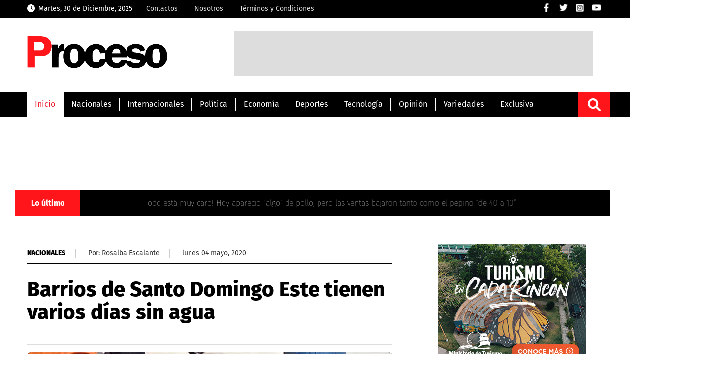

--- FILE ---
content_type: text/html; charset=UTF-8
request_url: https://proceso.com.do/2020/05/04/barrios-de-santo-domingo-este-tienen-varios-dias-sin-agua/
body_size: 15342
content:
<!DOCTYPE html><html lang=es-ES><head><meta charset="UTF-8"><link rel=preconnect href=https://cdn.ampproject.org><link rel=dns-prefetch href=https://cdn.ampproject.org><link rel=preconnect href=https://www.googletagmanager.com><link rel=dns-prefetch href=https://www.googletagmanager.com><link rel=preconnect href=https://www.google-analytics.com><link rel=dns-prefetch href=https://www.google-analytics.com><link rel=preconnect href=https://securepubads.g.doubleclick.net><link rel=preconnect href=https://pagead2.googlesyndication.com><link rel=dns-prefetch href=https://securepubads.g.doubleclick.net><link rel=dns-prefetch href=https://pagead2.googlesyndication.com><link rel=preconnect href=https://www.youtube.com><link rel=preconnect href=https://i.ytimg.com><link rel=dns-prefetch href=https://www.youtube.com><link rel=dns-prefetch href=https://i.ytimg.com><link rel=dns-prefetch href=//storage.googleapis.com><link rel=preconnect href=https://storage.googleapis.com crossorigin> <script async src=https://cdn.ampproject.org/v0.js type="4dee214f493af4d41e8ab568-text/javascript"></script> <script async custom-element=amp-audio src=https://cdn.ampproject.org/v0/amp-audio-0.1.js type="4dee214f493af4d41e8ab568-text/javascript"></script> <meta name="viewport" content="width=device-width, initial-scale=1, user-scalable=yes"><link rel=alternate hreflang=es href=https://proceso.com.do/ ><meta name="theme-color" content="#d42011"><meta http-equiv="X-UA-Compatible" content="IE=edge"><meta name="viewport" content="width=device-width, initial-scale=1, user-scalable=yes"><meta name="distribution" content="global"><meta name="copyright" content="Copyright© proceso.com.do, Todos los derechos reservados 2022"><meta name="description" content="Noticias de última hora de todo lo que acontece en la República Dominicana y el mundo a solo un clíc"><link rel=stylesheet href=https://proceso.com.do/wp-content/cache/minify/d3fff.css media=all><style type="text/css">@font-face {font-family:Karla;font-style:normal;font-weight:200;src:url(/cf-fonts/v/karla/5.0.18/latin-ext/wght/normal.woff2);unicode-range:U+0100-02AF,U+0304,U+0308,U+0329,U+1E00-1E9F,U+1EF2-1EFF,U+2020,U+20A0-20AB,U+20AD-20CF,U+2113,U+2C60-2C7F,U+A720-A7FF;font-display:swap;}@font-face {font-family:Karla;font-style:normal;font-weight:200;src:url(/cf-fonts/v/karla/5.0.18/latin/wght/normal.woff2);unicode-range:U+0000-00FF,U+0131,U+0152-0153,U+02BB-02BC,U+02C6,U+02DA,U+02DC,U+0304,U+0308,U+0329,U+2000-206F,U+2074,U+20AC,U+2122,U+2191,U+2193,U+2212,U+2215,U+FEFF,U+FFFD;font-display:swap;}@font-face {font-family:Karla;font-style:normal;font-weight:300;src:url(/cf-fonts/v/karla/5.0.18/latin-ext/wght/normal.woff2);unicode-range:U+0100-02AF,U+0304,U+0308,U+0329,U+1E00-1E9F,U+1EF2-1EFF,U+2020,U+20A0-20AB,U+20AD-20CF,U+2113,U+2C60-2C7F,U+A720-A7FF;font-display:swap;}@font-face {font-family:Karla;font-style:normal;font-weight:300;src:url(/cf-fonts/v/karla/5.0.18/latin/wght/normal.woff2);unicode-range:U+0000-00FF,U+0131,U+0152-0153,U+02BB-02BC,U+02C6,U+02DA,U+02DC,U+0304,U+0308,U+0329,U+2000-206F,U+2074,U+20AC,U+2122,U+2191,U+2193,U+2212,U+2215,U+FEFF,U+FFFD;font-display:swap;}@font-face {font-family:Karla;font-style:normal;font-weight:400;src:url(/cf-fonts/v/karla/5.0.18/latin-ext/wght/normal.woff2);unicode-range:U+0100-02AF,U+0304,U+0308,U+0329,U+1E00-1E9F,U+1EF2-1EFF,U+2020,U+20A0-20AB,U+20AD-20CF,U+2113,U+2C60-2C7F,U+A720-A7FF;font-display:swap;}@font-face {font-family:Karla;font-style:normal;font-weight:400;src:url(/cf-fonts/v/karla/5.0.18/latin/wght/normal.woff2);unicode-range:U+0000-00FF,U+0131,U+0152-0153,U+02BB-02BC,U+02C6,U+02DA,U+02DC,U+0304,U+0308,U+0329,U+2000-206F,U+2074,U+20AC,U+2122,U+2191,U+2193,U+2212,U+2215,U+FEFF,U+FFFD;font-display:swap;}@font-face {font-family:Karla;font-style:normal;font-weight:700;src:url(/cf-fonts/v/karla/5.0.18/latin/wght/normal.woff2);unicode-range:U+0000-00FF,U+0131,U+0152-0153,U+02BB-02BC,U+02C6,U+02DA,U+02DC,U+0304,U+0308,U+0329,U+2000-206F,U+2074,U+20AC,U+2122,U+2191,U+2193,U+2212,U+2215,U+FEFF,U+FFFD;font-display:swap;}@font-face {font-family:Karla;font-style:normal;font-weight:700;src:url(/cf-fonts/v/karla/5.0.18/latin-ext/wght/normal.woff2);unicode-range:U+0100-02AF,U+0304,U+0308,U+0329,U+1E00-1E9F,U+1EF2-1EFF,U+2020,U+20A0-20AB,U+20AD-20CF,U+2113,U+2C60-2C7F,U+A720-A7FF;font-display:swap;}@font-face {font-family:Karla;font-style:normal;font-weight:800;src:url(/cf-fonts/v/karla/5.0.18/latin/wght/normal.woff2);unicode-range:U+0000-00FF,U+0131,U+0152-0153,U+02BB-02BC,U+02C6,U+02DA,U+02DC,U+0304,U+0308,U+0329,U+2000-206F,U+2074,U+20AC,U+2122,U+2191,U+2193,U+2212,U+2215,U+FEFF,U+FFFD;font-display:swap;}@font-face {font-family:Karla;font-style:normal;font-weight:800;src:url(/cf-fonts/v/karla/5.0.18/latin-ext/wght/normal.woff2);unicode-range:U+0100-02AF,U+0304,U+0308,U+0329,U+1E00-1E9F,U+1EF2-1EFF,U+2020,U+20A0-20AB,U+20AD-20CF,U+2113,U+2C60-2C7F,U+A720-A7FF;font-display:swap;}</style><style type="text/css">@font-face {font-family:Roboto;font-style:normal;font-weight:300;src:url(/cf-fonts/s/roboto/5.0.11/greek-ext/300/normal.woff2);unicode-range:U+1F00-1FFF;font-display:swap;}@font-face {font-family:Roboto;font-style:normal;font-weight:300;src:url(/cf-fonts/s/roboto/5.0.11/greek/300/normal.woff2);unicode-range:U+0370-03FF;font-display:swap;}@font-face {font-family:Roboto;font-style:normal;font-weight:300;src:url(/cf-fonts/s/roboto/5.0.11/latin/300/normal.woff2);unicode-range:U+0000-00FF,U+0131,U+0152-0153,U+02BB-02BC,U+02C6,U+02DA,U+02DC,U+0304,U+0308,U+0329,U+2000-206F,U+2074,U+20AC,U+2122,U+2191,U+2193,U+2212,U+2215,U+FEFF,U+FFFD;font-display:swap;}@font-face {font-family:Roboto;font-style:normal;font-weight:300;src:url(/cf-fonts/s/roboto/5.0.11/cyrillic/300/normal.woff2);unicode-range:U+0301,U+0400-045F,U+0490-0491,U+04B0-04B1,U+2116;font-display:swap;}@font-face {font-family:Roboto;font-style:normal;font-weight:300;src:url(/cf-fonts/s/roboto/5.0.11/cyrillic-ext/300/normal.woff2);unicode-range:U+0460-052F,U+1C80-1C88,U+20B4,U+2DE0-2DFF,U+A640-A69F,U+FE2E-FE2F;font-display:swap;}@font-face {font-family:Roboto;font-style:normal;font-weight:300;src:url(/cf-fonts/s/roboto/5.0.11/vietnamese/300/normal.woff2);unicode-range:U+0102-0103,U+0110-0111,U+0128-0129,U+0168-0169,U+01A0-01A1,U+01AF-01B0,U+0300-0301,U+0303-0304,U+0308-0309,U+0323,U+0329,U+1EA0-1EF9,U+20AB;font-display:swap;}@font-face {font-family:Roboto;font-style:normal;font-weight:300;src:url(/cf-fonts/s/roboto/5.0.11/latin-ext/300/normal.woff2);unicode-range:U+0100-02AF,U+0304,U+0308,U+0329,U+1E00-1E9F,U+1EF2-1EFF,U+2020,U+20A0-20AB,U+20AD-20CF,U+2113,U+2C60-2C7F,U+A720-A7FF;font-display:swap;}@font-face {font-family:Roboto;font-style:normal;font-weight:400;src:url(/cf-fonts/s/roboto/5.0.11/latin-ext/400/normal.woff2);unicode-range:U+0100-02AF,U+0304,U+0308,U+0329,U+1E00-1E9F,U+1EF2-1EFF,U+2020,U+20A0-20AB,U+20AD-20CF,U+2113,U+2C60-2C7F,U+A720-A7FF;font-display:swap;}@font-face {font-family:Roboto;font-style:normal;font-weight:400;src:url(/cf-fonts/s/roboto/5.0.11/cyrillic-ext/400/normal.woff2);unicode-range:U+0460-052F,U+1C80-1C88,U+20B4,U+2DE0-2DFF,U+A640-A69F,U+FE2E-FE2F;font-display:swap;}@font-face {font-family:Roboto;font-style:normal;font-weight:400;src:url(/cf-fonts/s/roboto/5.0.11/vietnamese/400/normal.woff2);unicode-range:U+0102-0103,U+0110-0111,U+0128-0129,U+0168-0169,U+01A0-01A1,U+01AF-01B0,U+0300-0301,U+0303-0304,U+0308-0309,U+0323,U+0329,U+1EA0-1EF9,U+20AB;font-display:swap;}@font-face {font-family:Roboto;font-style:normal;font-weight:400;src:url(/cf-fonts/s/roboto/5.0.11/latin/400/normal.woff2);unicode-range:U+0000-00FF,U+0131,U+0152-0153,U+02BB-02BC,U+02C6,U+02DA,U+02DC,U+0304,U+0308,U+0329,U+2000-206F,U+2074,U+20AC,U+2122,U+2191,U+2193,U+2212,U+2215,U+FEFF,U+FFFD;font-display:swap;}@font-face {font-family:Roboto;font-style:normal;font-weight:400;src:url(/cf-fonts/s/roboto/5.0.11/cyrillic/400/normal.woff2);unicode-range:U+0301,U+0400-045F,U+0490-0491,U+04B0-04B1,U+2116;font-display:swap;}@font-face {font-family:Roboto;font-style:normal;font-weight:400;src:url(/cf-fonts/s/roboto/5.0.11/greek/400/normal.woff2);unicode-range:U+0370-03FF;font-display:swap;}@font-face {font-family:Roboto;font-style:normal;font-weight:400;src:url(/cf-fonts/s/roboto/5.0.11/greek-ext/400/normal.woff2);unicode-range:U+1F00-1FFF;font-display:swap;}@font-face {font-family:Roboto;font-style:normal;font-weight:700;src:url(/cf-fonts/s/roboto/5.0.11/greek-ext/700/normal.woff2);unicode-range:U+1F00-1FFF;font-display:swap;}@font-face {font-family:Roboto;font-style:normal;font-weight:700;src:url(/cf-fonts/s/roboto/5.0.11/latin-ext/700/normal.woff2);unicode-range:U+0100-02AF,U+0304,U+0308,U+0329,U+1E00-1E9F,U+1EF2-1EFF,U+2020,U+20A0-20AB,U+20AD-20CF,U+2113,U+2C60-2C7F,U+A720-A7FF;font-display:swap;}@font-face {font-family:Roboto;font-style:normal;font-weight:700;src:url(/cf-fonts/s/roboto/5.0.11/vietnamese/700/normal.woff2);unicode-range:U+0102-0103,U+0110-0111,U+0128-0129,U+0168-0169,U+01A0-01A1,U+01AF-01B0,U+0300-0301,U+0303-0304,U+0308-0309,U+0323,U+0329,U+1EA0-1EF9,U+20AB;font-display:swap;}@font-face {font-family:Roboto;font-style:normal;font-weight:700;src:url(/cf-fonts/s/roboto/5.0.11/cyrillic-ext/700/normal.woff2);unicode-range:U+0460-052F,U+1C80-1C88,U+20B4,U+2DE0-2DFF,U+A640-A69F,U+FE2E-FE2F;font-display:swap;}@font-face {font-family:Roboto;font-style:normal;font-weight:700;src:url(/cf-fonts/s/roboto/5.0.11/cyrillic/700/normal.woff2);unicode-range:U+0301,U+0400-045F,U+0490-0491,U+04B0-04B1,U+2116;font-display:swap;}@font-face {font-family:Roboto;font-style:normal;font-weight:700;src:url(/cf-fonts/s/roboto/5.0.11/latin/700/normal.woff2);unicode-range:U+0000-00FF,U+0131,U+0152-0153,U+02BB-02BC,U+02C6,U+02DA,U+02DC,U+0304,U+0308,U+0329,U+2000-206F,U+2074,U+20AC,U+2122,U+2191,U+2193,U+2212,U+2215,U+FEFF,U+FFFD;font-display:swap;}@font-face {font-family:Roboto;font-style:normal;font-weight:700;src:url(/cf-fonts/s/roboto/5.0.11/greek/700/normal.woff2);unicode-range:U+0370-03FF;font-display:swap;}</style><style type="text/css">@font-face {font-family:Source Sans Pro;font-style:normal;font-weight:300;src:url(/cf-fonts/s/source-sans-pro/5.0.11/cyrillic-ext/300/normal.woff2);unicode-range:U+0460-052F,U+1C80-1C88,U+20B4,U+2DE0-2DFF,U+A640-A69F,U+FE2E-FE2F;font-display:swap;}@font-face {font-family:Source Sans Pro;font-style:normal;font-weight:300;src:url(/cf-fonts/s/source-sans-pro/5.0.11/vietnamese/300/normal.woff2);unicode-range:U+0102-0103,U+0110-0111,U+0128-0129,U+0168-0169,U+01A0-01A1,U+01AF-01B0,U+0300-0301,U+0303-0304,U+0308-0309,U+0323,U+0329,U+1EA0-1EF9,U+20AB;font-display:swap;}@font-face {font-family:Source Sans Pro;font-style:normal;font-weight:300;src:url(/cf-fonts/s/source-sans-pro/5.0.11/greek-ext/300/normal.woff2);unicode-range:U+1F00-1FFF;font-display:swap;}@font-face {font-family:Source Sans Pro;font-style:normal;font-weight:300;src:url(/cf-fonts/s/source-sans-pro/5.0.11/cyrillic/300/normal.woff2);unicode-range:U+0301,U+0400-045F,U+0490-0491,U+04B0-04B1,U+2116;font-display:swap;}@font-face {font-family:Source Sans Pro;font-style:normal;font-weight:300;src:url(/cf-fonts/s/source-sans-pro/5.0.11/greek/300/normal.woff2);unicode-range:U+0370-03FF;font-display:swap;}@font-face {font-family:Source Sans Pro;font-style:normal;font-weight:300;src:url(/cf-fonts/s/source-sans-pro/5.0.11/latin/300/normal.woff2);unicode-range:U+0000-00FF,U+0131,U+0152-0153,U+02BB-02BC,U+02C6,U+02DA,U+02DC,U+0304,U+0308,U+0329,U+2000-206F,U+2074,U+20AC,U+2122,U+2191,U+2193,U+2212,U+2215,U+FEFF,U+FFFD;font-display:swap;}@font-face {font-family:Source Sans Pro;font-style:normal;font-weight:300;src:url(/cf-fonts/s/source-sans-pro/5.0.11/latin-ext/300/normal.woff2);unicode-range:U+0100-02AF,U+0304,U+0308,U+0329,U+1E00-1E9F,U+1EF2-1EFF,U+2020,U+20A0-20AB,U+20AD-20CF,U+2113,U+2C60-2C7F,U+A720-A7FF;font-display:swap;}@font-face {font-family:Source Sans Pro;font-style:normal;font-weight:400;src:url(/cf-fonts/s/source-sans-pro/5.0.11/greek/400/normal.woff2);unicode-range:U+0370-03FF;font-display:swap;}@font-face {font-family:Source Sans Pro;font-style:normal;font-weight:400;src:url(/cf-fonts/s/source-sans-pro/5.0.11/latin/400/normal.woff2);unicode-range:U+0000-00FF,U+0131,U+0152-0153,U+02BB-02BC,U+02C6,U+02DA,U+02DC,U+0304,U+0308,U+0329,U+2000-206F,U+2074,U+20AC,U+2122,U+2191,U+2193,U+2212,U+2215,U+FEFF,U+FFFD;font-display:swap;}@font-face {font-family:Source Sans Pro;font-style:normal;font-weight:400;src:url(/cf-fonts/s/source-sans-pro/5.0.11/vietnamese/400/normal.woff2);unicode-range:U+0102-0103,U+0110-0111,U+0128-0129,U+0168-0169,U+01A0-01A1,U+01AF-01B0,U+0300-0301,U+0303-0304,U+0308-0309,U+0323,U+0329,U+1EA0-1EF9,U+20AB;font-display:swap;}@font-face {font-family:Source Sans Pro;font-style:normal;font-weight:400;src:url(/cf-fonts/s/source-sans-pro/5.0.11/cyrillic/400/normal.woff2);unicode-range:U+0301,U+0400-045F,U+0490-0491,U+04B0-04B1,U+2116;font-display:swap;}@font-face {font-family:Source Sans Pro;font-style:normal;font-weight:400;src:url(/cf-fonts/s/source-sans-pro/5.0.11/cyrillic-ext/400/normal.woff2);unicode-range:U+0460-052F,U+1C80-1C88,U+20B4,U+2DE0-2DFF,U+A640-A69F,U+FE2E-FE2F;font-display:swap;}@font-face {font-family:Source Sans Pro;font-style:normal;font-weight:400;src:url(/cf-fonts/s/source-sans-pro/5.0.11/greek-ext/400/normal.woff2);unicode-range:U+1F00-1FFF;font-display:swap;}@font-face {font-family:Source Sans Pro;font-style:normal;font-weight:400;src:url(/cf-fonts/s/source-sans-pro/5.0.11/latin-ext/400/normal.woff2);unicode-range:U+0100-02AF,U+0304,U+0308,U+0329,U+1E00-1E9F,U+1EF2-1EFF,U+2020,U+20A0-20AB,U+20AD-20CF,U+2113,U+2C60-2C7F,U+A720-A7FF;font-display:swap;}@font-face {font-family:Source Sans Pro;font-style:normal;font-weight:600;src:url(/cf-fonts/s/source-sans-pro/5.0.11/greek/600/normal.woff2);unicode-range:U+0370-03FF;font-display:swap;}@font-face {font-family:Source Sans Pro;font-style:normal;font-weight:600;src:url(/cf-fonts/s/source-sans-pro/5.0.11/cyrillic-ext/600/normal.woff2);unicode-range:U+0460-052F,U+1C80-1C88,U+20B4,U+2DE0-2DFF,U+A640-A69F,U+FE2E-FE2F;font-display:swap;}@font-face {font-family:Source Sans Pro;font-style:normal;font-weight:600;src:url(/cf-fonts/s/source-sans-pro/5.0.11/greek-ext/600/normal.woff2);unicode-range:U+1F00-1FFF;font-display:swap;}@font-face {font-family:Source Sans Pro;font-style:normal;font-weight:600;src:url(/cf-fonts/s/source-sans-pro/5.0.11/cyrillic/600/normal.woff2);unicode-range:U+0301,U+0400-045F,U+0490-0491,U+04B0-04B1,U+2116;font-display:swap;}@font-face {font-family:Source Sans Pro;font-style:normal;font-weight:600;src:url(/cf-fonts/s/source-sans-pro/5.0.11/latin/600/normal.woff2);unicode-range:U+0000-00FF,U+0131,U+0152-0153,U+02BB-02BC,U+02C6,U+02DA,U+02DC,U+0304,U+0308,U+0329,U+2000-206F,U+2074,U+20AC,U+2122,U+2191,U+2193,U+2212,U+2215,U+FEFF,U+FFFD;font-display:swap;}@font-face {font-family:Source Sans Pro;font-style:normal;font-weight:600;src:url(/cf-fonts/s/source-sans-pro/5.0.11/latin-ext/600/normal.woff2);unicode-range:U+0100-02AF,U+0304,U+0308,U+0329,U+1E00-1E9F,U+1EF2-1EFF,U+2020,U+20A0-20AB,U+20AD-20CF,U+2113,U+2C60-2C7F,U+A720-A7FF;font-display:swap;}@font-face {font-family:Source Sans Pro;font-style:normal;font-weight:600;src:url(/cf-fonts/s/source-sans-pro/5.0.11/vietnamese/600/normal.woff2);unicode-range:U+0102-0103,U+0110-0111,U+0128-0129,U+0168-0169,U+01A0-01A1,U+01AF-01B0,U+0300-0301,U+0303-0304,U+0308-0309,U+0323,U+0329,U+1EA0-1EF9,U+20AB;font-display:swap;}@font-face {font-family:Source Sans Pro;font-style:normal;font-weight:700;src:url(/cf-fonts/s/source-sans-pro/5.0.11/greek-ext/700/normal.woff2);unicode-range:U+1F00-1FFF;font-display:swap;}@font-face {font-family:Source Sans Pro;font-style:normal;font-weight:700;src:url(/cf-fonts/s/source-sans-pro/5.0.11/greek/700/normal.woff2);unicode-range:U+0370-03FF;font-display:swap;}@font-face {font-family:Source Sans Pro;font-style:normal;font-weight:700;src:url(/cf-fonts/s/source-sans-pro/5.0.11/latin/700/normal.woff2);unicode-range:U+0000-00FF,U+0131,U+0152-0153,U+02BB-02BC,U+02C6,U+02DA,U+02DC,U+0304,U+0308,U+0329,U+2000-206F,U+2074,U+20AC,U+2122,U+2191,U+2193,U+2212,U+2215,U+FEFF,U+FFFD;font-display:swap;}@font-face {font-family:Source Sans Pro;font-style:normal;font-weight:700;src:url(/cf-fonts/s/source-sans-pro/5.0.11/cyrillic/700/normal.woff2);unicode-range:U+0301,U+0400-045F,U+0490-0491,U+04B0-04B1,U+2116;font-display:swap;}@font-face {font-family:Source Sans Pro;font-style:normal;font-weight:700;src:url(/cf-fonts/s/source-sans-pro/5.0.11/vietnamese/700/normal.woff2);unicode-range:U+0102-0103,U+0110-0111,U+0128-0129,U+0168-0169,U+01A0-01A1,U+01AF-01B0,U+0300-0301,U+0303-0304,U+0308-0309,U+0323,U+0329,U+1EA0-1EF9,U+20AB;font-display:swap;}@font-face {font-family:Source Sans Pro;font-style:normal;font-weight:700;src:url(/cf-fonts/s/source-sans-pro/5.0.11/cyrillic-ext/700/normal.woff2);unicode-range:U+0460-052F,U+1C80-1C88,U+20B4,U+2DE0-2DFF,U+A640-A69F,U+FE2E-FE2F;font-display:swap;}@font-face {font-family:Source Sans Pro;font-style:normal;font-weight:700;src:url(/cf-fonts/s/source-sans-pro/5.0.11/latin-ext/700/normal.woff2);unicode-range:U+0100-02AF,U+0304,U+0308,U+0329,U+1E00-1E9F,U+1EF2-1EFF,U+2020,U+20A0-20AB,U+20AD-20CF,U+2113,U+2C60-2C7F,U+A720-A7FF;font-display:swap;}</style><style type="text/css">@font-face {font-family:Fira Sans;font-style:normal;font-weight:100;src:url(/cf-fonts/s/fira-sans/5.0.18/vietnamese/100/normal.woff2);unicode-range:U+0102-0103,U+0110-0111,U+0128-0129,U+0168-0169,U+01A0-01A1,U+01AF-01B0,U+0300-0301,U+0303-0304,U+0308-0309,U+0323,U+0329,U+1EA0-1EF9,U+20AB;font-display:swap;}@font-face {font-family:Fira Sans;font-style:normal;font-weight:100;src:url(/cf-fonts/s/fira-sans/5.0.18/cyrillic/100/normal.woff2);unicode-range:U+0301,U+0400-045F,U+0490-0491,U+04B0-04B1,U+2116;font-display:swap;}@font-face {font-family:Fira Sans;font-style:normal;font-weight:100;src:url(/cf-fonts/s/fira-sans/5.0.18/latin-ext/100/normal.woff2);unicode-range:U+0100-02AF,U+0304,U+0308,U+0329,U+1E00-1E9F,U+1EF2-1EFF,U+2020,U+20A0-20AB,U+20AD-20CF,U+2113,U+2C60-2C7F,U+A720-A7FF;font-display:swap;}@font-face {font-family:Fira Sans;font-style:normal;font-weight:100;src:url(/cf-fonts/s/fira-sans/5.0.18/greek-ext/100/normal.woff2);unicode-range:U+1F00-1FFF;font-display:swap;}@font-face {font-family:Fira Sans;font-style:normal;font-weight:100;src:url(/cf-fonts/s/fira-sans/5.0.18/cyrillic-ext/100/normal.woff2);unicode-range:U+0460-052F,U+1C80-1C88,U+20B4,U+2DE0-2DFF,U+A640-A69F,U+FE2E-FE2F;font-display:swap;}@font-face {font-family:Fira Sans;font-style:normal;font-weight:100;src:url(/cf-fonts/s/fira-sans/5.0.18/latin/100/normal.woff2);unicode-range:U+0000-00FF,U+0131,U+0152-0153,U+02BB-02BC,U+02C6,U+02DA,U+02DC,U+0304,U+0308,U+0329,U+2000-206F,U+2074,U+20AC,U+2122,U+2191,U+2193,U+2212,U+2215,U+FEFF,U+FFFD;font-display:swap;}@font-face {font-family:Fira Sans;font-style:normal;font-weight:100;src:url(/cf-fonts/s/fira-sans/5.0.18/greek/100/normal.woff2);unicode-range:U+0370-03FF;font-display:swap;}@font-face {font-family:Fira Sans;font-style:normal;font-weight:400;src:url(/cf-fonts/s/fira-sans/5.0.18/cyrillic-ext/400/normal.woff2);unicode-range:U+0460-052F,U+1C80-1C88,U+20B4,U+2DE0-2DFF,U+A640-A69F,U+FE2E-FE2F;font-display:swap;}@font-face {font-family:Fira Sans;font-style:normal;font-weight:400;src:url(/cf-fonts/s/fira-sans/5.0.18/greek-ext/400/normal.woff2);unicode-range:U+1F00-1FFF;font-display:swap;}@font-face {font-family:Fira Sans;font-style:normal;font-weight:400;src:url(/cf-fonts/s/fira-sans/5.0.18/latin/400/normal.woff2);unicode-range:U+0000-00FF,U+0131,U+0152-0153,U+02BB-02BC,U+02C6,U+02DA,U+02DC,U+0304,U+0308,U+0329,U+2000-206F,U+2074,U+20AC,U+2122,U+2191,U+2193,U+2212,U+2215,U+FEFF,U+FFFD;font-display:swap;}@font-face {font-family:Fira Sans;font-style:normal;font-weight:400;src:url(/cf-fonts/s/fira-sans/5.0.18/latin-ext/400/normal.woff2);unicode-range:U+0100-02AF,U+0304,U+0308,U+0329,U+1E00-1E9F,U+1EF2-1EFF,U+2020,U+20A0-20AB,U+20AD-20CF,U+2113,U+2C60-2C7F,U+A720-A7FF;font-display:swap;}@font-face {font-family:Fira Sans;font-style:normal;font-weight:400;src:url(/cf-fonts/s/fira-sans/5.0.18/greek/400/normal.woff2);unicode-range:U+0370-03FF;font-display:swap;}@font-face {font-family:Fira Sans;font-style:normal;font-weight:400;src:url(/cf-fonts/s/fira-sans/5.0.18/vietnamese/400/normal.woff2);unicode-range:U+0102-0103,U+0110-0111,U+0128-0129,U+0168-0169,U+01A0-01A1,U+01AF-01B0,U+0300-0301,U+0303-0304,U+0308-0309,U+0323,U+0329,U+1EA0-1EF9,U+20AB;font-display:swap;}@font-face {font-family:Fira Sans;font-style:normal;font-weight:400;src:url(/cf-fonts/s/fira-sans/5.0.18/cyrillic/400/normal.woff2);unicode-range:U+0301,U+0400-045F,U+0490-0491,U+04B0-04B1,U+2116;font-display:swap;}@font-face {font-family:Fira Sans;font-style:normal;font-weight:800;src:url(/cf-fonts/s/fira-sans/5.0.18/cyrillic/800/normal.woff2);unicode-range:U+0301,U+0400-045F,U+0490-0491,U+04B0-04B1,U+2116;font-display:swap;}@font-face {font-family:Fira Sans;font-style:normal;font-weight:800;src:url(/cf-fonts/s/fira-sans/5.0.18/latin/800/normal.woff2);unicode-range:U+0000-00FF,U+0131,U+0152-0153,U+02BB-02BC,U+02C6,U+02DA,U+02DC,U+0304,U+0308,U+0329,U+2000-206F,U+2074,U+20AC,U+2122,U+2191,U+2193,U+2212,U+2215,U+FEFF,U+FFFD;font-display:swap;}@font-face {font-family:Fira Sans;font-style:normal;font-weight:800;src:url(/cf-fonts/s/fira-sans/5.0.18/latin-ext/800/normal.woff2);unicode-range:U+0100-02AF,U+0304,U+0308,U+0329,U+1E00-1E9F,U+1EF2-1EFF,U+2020,U+20A0-20AB,U+20AD-20CF,U+2113,U+2C60-2C7F,U+A720-A7FF;font-display:swap;}@font-face {font-family:Fira Sans;font-style:normal;font-weight:800;src:url(/cf-fonts/s/fira-sans/5.0.18/greek-ext/800/normal.woff2);unicode-range:U+1F00-1FFF;font-display:swap;}@font-face {font-family:Fira Sans;font-style:normal;font-weight:800;src:url(/cf-fonts/s/fira-sans/5.0.18/vietnamese/800/normal.woff2);unicode-range:U+0102-0103,U+0110-0111,U+0128-0129,U+0168-0169,U+01A0-01A1,U+01AF-01B0,U+0300-0301,U+0303-0304,U+0308-0309,U+0323,U+0329,U+1EA0-1EF9,U+20AB;font-display:swap;}@font-face {font-family:Fira Sans;font-style:normal;font-weight:800;src:url(/cf-fonts/s/fira-sans/5.0.18/cyrillic-ext/800/normal.woff2);unicode-range:U+0460-052F,U+1C80-1C88,U+20B4,U+2DE0-2DFF,U+A640-A69F,U+FE2E-FE2F;font-display:swap;}@font-face {font-family:Fira Sans;font-style:normal;font-weight:800;src:url(/cf-fonts/s/fira-sans/5.0.18/greek/800/normal.woff2);unicode-range:U+0370-03FF;font-display:swap;}</style><link rel=stylesheet href=//code.jquery.com/ui/1.12.1/themes/base/jquery-ui.css><link rel="shortcut icon" href=https://storage.googleapis.com/proceso-storage/proceso.com.do/favicon.png type=image/png><meta name="theme-color" content="#000000">  <script async src="https://www.googletagmanager.com/gtag/js?id=G-SWTFXPH539" type="4dee214f493af4d41e8ab568-text/javascript"></script> <script type="4dee214f493af4d41e8ab568-text/javascript">window.dataLayer=window.dataLayer||[];function gtag(){dataLayer.push(arguments);}
gtag('js',new Date());gtag('config','G-SWTFXPH539');</script>  <script async src="https://pagead2.googlesyndication.com/pagead/js/adsbygoogle.js?client=ca-pub-6270613475191309" crossorigin=anonymous type="4dee214f493af4d41e8ab568-text/javascript"></script> <script async src=https://securepubads.g.doubleclick.net/tag/js/gpt.js crossorigin=anonymous type="4dee214f493af4d41e8ab568-text/javascript"></script> <script type="4dee214f493af4d41e8ab568-text/javascript">window.googletag=window.googletag||{cmd:[]};googletag.cmd.push(function(){googletag.defineSlot('/162536852/proceso-skin-left',[160,600],'div-gpt-ad-1759495557552-0').addService(googletag.pubads());googletag.defineSlot('/162536852/proceso-skin-right',[160,600],'div-gpt-ad-1759495885121-0').addService(googletag.pubads());googletag.pubads().enableSingleRequest();googletag.enableServices();});</script> <title>Barrios de Santo Domingo Este tienen varios días sin agua</title><meta name="dc.title" content="Barrios de Santo Domingo Este tienen varios días sin agua"><meta name="dc.description" content="República Dominicana-Al menos 45 barrios de Santo Domingo Este enfrentan dificultades con el servicio de agua potable debido a la sequía, que de acuerdo a la Corporación del Acueducto y Alcantarillado de Santo Domingo provocó la poca cantidad de lluvias registradas el pasado mes. Catanga, Vietnam, Los Cartones y otros&hellip;"><meta name="dc.relation" content="https://proceso.com.do/2020/05/04/barrios-de-santo-domingo-este-tienen-varios-dias-sin-agua/"><meta name="dc.source" content="https://proceso.com.do/"><meta name="dc.language" content="es_DO"><meta name="description" content="República Dominicana-Al menos 45 barrios de Santo Domingo Este enfrentan dificultades con el servicio de agua potable debido a la sequía, que de acuerdo a la Corporación del Acueducto y Alcantarillado de Santo Domingo provocó la poca cantidad de lluvias registradas el pasado mes. Catanga, Vietnam, Los Cartones y otros&hellip;"><meta property="article:published_time" content="2020-05-04T12:50:57-04:00"><meta property="article:modified_time" content="2020-05-04T12:50:57-04:00"><meta property="og:updated_time" content="2020-05-04T12:50:57-04:00"><meta name="thumbnail" content="https://proceso.com.do/wp-content/uploads/2020/05/5ad95166-agu-150x150.jpg"><meta name="robots" content="index, follow, max-snippet:-1, max-image-preview:large, max-video-preview:-1"><link rel=canonical href=https://proceso.com.do/2020/05/04/barrios-de-santo-domingo-este-tienen-varios-dias-sin-agua/ ><meta property="og:url" content="https://proceso.com.do/2020/05/04/barrios-de-santo-domingo-este-tienen-varios-dias-sin-agua/"><meta property="og:site_name" content="Proceso"><meta property="og:locale" content="es_DO"><meta property="og:type" content="article"><meta property="article:author" content="https://www.facebook.com/proceso.com.do"><meta property="article:publisher" content="https://www.facebook.com/proceso.com.do"><meta property="article:section" content="Nacionales"><meta property="article:tag" content="agua"><meta property="article:tag" content="cassd"><meta property="article:tag" content="catanga"><meta property="article:tag" content="Lluvias"><meta property="article:tag" content="Los Mina"><meta property="article:tag" content="sequía"><meta property="article:tag" content="vietnam"><meta property="og:title" content="Barrios de Santo Domingo Este tienen varios días sin agua"><meta property="og:description" content="República Dominicana-Al menos 45 barrios de Santo Domingo Este enfrentan dificultades con el servicio de agua potable debido a la sequía, que de acuerdo a la Corporación del Acueducto y Alcantarillado de Santo Domingo provocó la poca cantidad de lluvias registradas el pasado mes. Catanga, Vietnam, Los Cartones y otros&hellip;"><meta property="og:image" content="https://proceso.com.do/wp-content/uploads/2020/05/5ad95166-agu.jpg"><meta property="og:image:secure_url" content="https://proceso.com.do/wp-content/uploads/2020/05/5ad95166-agu.jpg"><meta property="og:image:width" content="500"><meta property="og:image:height" content="333"> <script type=application/ld+json>{"@context":"https:\/\/schema.org\/","@type":"NewsArticle","datePublished":"2020-05-04T12:50:57-04:00","dateModified":"2020-05-04T12:50:57-04:00","mainEntityOfPage":{"@type":"WebPage","@id":"https:\/\/proceso.com.do\/2020\/05\/04\/barrios-de-santo-domingo-este-tienen-varios-dias-sin-agua\/"},"headline":"Barrios de Santo Domingo Este tienen varios d\u00edas sin agua","author":{"@type":"Person","name":"Rosalba Escalante","url":"https:\/\/proceso.com.do\/author\/rescalante\/"},"image":{"@type":"ImageObject","url":"https:\/\/proceso.com.do\/wp-content\/uploads\/2020\/05\/5ad95166-agu.jpg"},"publisher":{"@type":"Organization","name":"Proceso","logo":{"@type":"ImageObject","url":"https:\/\/proceso.com.do\/wp-content\/uploads\/2025\/03\/proceso-500x500-1.jpg","width":"500","height":"500"},"sameAs":["https:\/\/www.facebook.com\/proceso.com.do","https:\/\/twitter.com\/https:\/\/x.com\/procesord_","https:\/\/www.instagram.com\/procesord\/","https:\/\/www.youtube.com\/@Procesord"]},"description":"Rep\u00fablica Dominicana-Al menos 45 barrios de Santo Domingo Este enfrentan dificultades con el servicio de agua potable debido a la sequ\u00eda, que de acuerdo a la Corporaci\u00f3n del Acueducto y Alcantarillado de Santo Domingo provoc\u00f3 la poca cantidad de lluvias registradas el pasado mes. Catanga, Vietnam, Los Cartones y otros&hellip;"}</script> <script type=application/ld+json>{"@context":"https:\/\/schema.org","name":"Breadcrumb","@type":"BreadcrumbList","itemListElement":[{"@type":"ListItem","position":1,"item":{"@type":"WebPage","id":"https:\/\/proceso.com.do\/2020\/05\/04\/barrios-de-santo-domingo-este-tienen-varios-dias-sin-agua\/#webpage","url":"https:\/\/proceso.com.do\/2020\/05\/04\/barrios-de-santo-domingo-este-tienen-varios-dias-sin-agua\/","name":"Barrios de Santo Domingo Este tienen varios d\u00edas sin agua"}}]}</script> <link rel=alternate type=application/rss+xml title="Proceso &raquo; Comentario Barrios de Santo Domingo Este tienen varios días sin agua del feed" href=https://proceso.com.do/2020/05/04/barrios-de-santo-domingo-este-tienen-varios-dias-sin-agua/feed/ ><link rel=stylesheet href=https://proceso.com.do/wp-content/cache/minify/a5ff7.css media=all><style id=wpseopress-local-business-style-inline-css>span.wp-block-wpseopress-local-business-field{margin-right:8px}</style><style id=wpseopress-table-of-contents-style-inline-css>.wp-block-wpseopress-table-of-contents li.active>a{font-weight:bold}</style><style id=classic-theme-styles-inline-css>.wp-block-button__link{color:#fff;background-color:#32373c;border-radius:9999px;box-shadow:none;text-decoration:none;padding:calc(.667em + 2px) calc(1.333em + 2px);font-size:1.125em}.wp-block-file__button{background:#32373c;color:#fff;text-decoration:none}</style><style id=global-styles-inline-css>/*<![CDATA[*/:root{--wp--preset--aspect-ratio--square:1;--wp--preset--aspect-ratio--4-3:4/3;--wp--preset--aspect-ratio--3-4:3/4;--wp--preset--aspect-ratio--3-2:3/2;--wp--preset--aspect-ratio--2-3:2/3;--wp--preset--aspect-ratio--16-9:16/9;--wp--preset--aspect-ratio--9-16:9/16;--wp--preset--color--black:#000;--wp--preset--color--cyan-bluish-gray:#abb8c3;--wp--preset--color--white:#fff;--wp--preset--color--pale-pink:#f78da7;--wp--preset--color--vivid-red:#cf2e2e;--wp--preset--color--luminous-vivid-orange:#ff6900;--wp--preset--color--luminous-vivid-amber:#fcb900;--wp--preset--color--light-green-cyan:#7bdcb5;--wp--preset--color--vivid-green-cyan:#00d084;--wp--preset--color--pale-cyan-blue:#8ed1fc;--wp--preset--color--vivid-cyan-blue:#0693e3;--wp--preset--color--vivid-purple:#9b51e0;--wp--preset--gradient--vivid-cyan-blue-to-vivid-purple:linear-gradient(135deg,rgba(6,147,227,1) 0%,rgb(155,81,224) 100%);--wp--preset--gradient--light-green-cyan-to-vivid-green-cyan:linear-gradient(135deg,rgb(122,220,180) 0%,rgb(0,208,130) 100%);--wp--preset--gradient--luminous-vivid-amber-to-luminous-vivid-orange:linear-gradient(135deg,rgba(252,185,0,1) 0%,rgba(255,105,0,1) 100%);--wp--preset--gradient--luminous-vivid-orange-to-vivid-red:linear-gradient(135deg,rgba(255,105,0,1) 0%,rgb(207,46,46) 100%);--wp--preset--gradient--very-light-gray-to-cyan-bluish-gray:linear-gradient(135deg,rgb(238,238,238) 0%,rgb(169,184,195) 100%);--wp--preset--gradient--cool-to-warm-spectrum:linear-gradient(135deg,rgb(74,234,220) 0%,rgb(151,120,209) 20%,rgb(207,42,186) 40%,rgb(238,44,130) 60%,rgb(251,105,98) 80%,rgb(254,248,76) 100%);--wp--preset--gradient--blush-light-purple:linear-gradient(135deg,rgb(255,206,236) 0%,rgb(152,150,240) 100%);--wp--preset--gradient--blush-bordeaux:linear-gradient(135deg,rgb(254,205,165) 0%,rgb(254,45,45) 50%,rgb(107,0,62) 100%);--wp--preset--gradient--luminous-dusk:linear-gradient(135deg,rgb(255,203,112) 0%,rgb(199,81,192) 50%,rgb(65,88,208) 100%);--wp--preset--gradient--pale-ocean:linear-gradient(135deg,rgb(255,245,203) 0%,rgb(182,227,212) 50%,rgb(51,167,181) 100%);--wp--preset--gradient--electric-grass:linear-gradient(135deg,rgb(202,248,128) 0%,rgb(113,206,126) 100%);--wp--preset--gradient--midnight:linear-gradient(135deg,rgb(2,3,129) 0%,rgb(40,116,252) 100%);--wp--preset--font-size--small:13px;--wp--preset--font-size--medium:20px;--wp--preset--font-size--large:36px;--wp--preset--font-size--x-large:42px;--wp--preset--spacing--20:0.44rem;--wp--preset--spacing--30:0.67rem;--wp--preset--spacing--40:1rem;--wp--preset--spacing--50:1.5rem;--wp--preset--spacing--60:2.25rem;--wp--preset--spacing--70:3.38rem;--wp--preset--spacing--80:5.06rem;--wp--preset--shadow--natural:6px 6px 9px rgba(0, 0, 0, 0.2);--wp--preset--shadow--deep:12px 12px 50px rgba(0, 0, 0, 0.4);--wp--preset--shadow--sharp:6px 6px 0px rgba(0, 0, 0, 0.2);--wp--preset--shadow--outlined:6px 6px 0px -3px rgba(255, 255, 255, 1), 6px 6px rgba(0, 0, 0, 1);--wp--preset--shadow--crisp:6px 6px 0px rgba(0, 0, 0, 1)}:where(.is-layout-flex){gap:0.5em}:where(.is-layout-grid){gap:0.5em}body .is-layout-flex{display:flex}.is-layout-flex{flex-wrap:wrap;align-items:center}.is-layout-flex>:is(*,div){margin:0}body .is-layout-grid{display:grid}.is-layout-grid>:is(*,div){margin:0}:where(.wp-block-columns.is-layout-flex){gap:2em}:where(.wp-block-columns.is-layout-grid){gap:2em}:where(.wp-block-post-template.is-layout-flex){gap:1.25em}:where(.wp-block-post-template.is-layout-grid){gap:1.25em}.has-black-color{color:var(--wp--preset--color--black) !important}.has-cyan-bluish-gray-color{color:var(--wp--preset--color--cyan-bluish-gray) !important}.has-white-color{color:var(--wp--preset--color--white) !important}.has-pale-pink-color{color:var(--wp--preset--color--pale-pink) !important}.has-vivid-red-color{color:var(--wp--preset--color--vivid-red) !important}.has-luminous-vivid-orange-color{color:var(--wp--preset--color--luminous-vivid-orange) !important}.has-luminous-vivid-amber-color{color:var(--wp--preset--color--luminous-vivid-amber) !important}.has-light-green-cyan-color{color:var(--wp--preset--color--light-green-cyan) !important}.has-vivid-green-cyan-color{color:var(--wp--preset--color--vivid-green-cyan) !important}.has-pale-cyan-blue-color{color:var(--wp--preset--color--pale-cyan-blue) !important}.has-vivid-cyan-blue-color{color:var(--wp--preset--color--vivid-cyan-blue) !important}.has-vivid-purple-color{color:var(--wp--preset--color--vivid-purple) !important}.has-black-background-color{background-color:var(--wp--preset--color--black) !important}.has-cyan-bluish-gray-background-color{background-color:var(--wp--preset--color--cyan-bluish-gray) !important}.has-white-background-color{background-color:var(--wp--preset--color--white) !important}.has-pale-pink-background-color{background-color:var(--wp--preset--color--pale-pink) !important}.has-vivid-red-background-color{background-color:var(--wp--preset--color--vivid-red) !important}.has-luminous-vivid-orange-background-color{background-color:var(--wp--preset--color--luminous-vivid-orange) !important}.has-luminous-vivid-amber-background-color{background-color:var(--wp--preset--color--luminous-vivid-amber) !important}.has-light-green-cyan-background-color{background-color:var(--wp--preset--color--light-green-cyan) !important}.has-vivid-green-cyan-background-color{background-color:var(--wp--preset--color--vivid-green-cyan) !important}.has-pale-cyan-blue-background-color{background-color:var(--wp--preset--color--pale-cyan-blue) !important}.has-vivid-cyan-blue-background-color{background-color:var(--wp--preset--color--vivid-cyan-blue) !important}.has-vivid-purple-background-color{background-color:var(--wp--preset--color--vivid-purple) !important}.has-black-border-color{border-color:var(--wp--preset--color--black) !important}.has-cyan-bluish-gray-border-color{border-color:var(--wp--preset--color--cyan-bluish-gray) !important}.has-white-border-color{border-color:var(--wp--preset--color--white) !important}.has-pale-pink-border-color{border-color:var(--wp--preset--color--pale-pink) !important}.has-vivid-red-border-color{border-color:var(--wp--preset--color--vivid-red) !important}.has-luminous-vivid-orange-border-color{border-color:var(--wp--preset--color--luminous-vivid-orange) !important}.has-luminous-vivid-amber-border-color{border-color:var(--wp--preset--color--luminous-vivid-amber) !important}.has-light-green-cyan-border-color{border-color:var(--wp--preset--color--light-green-cyan) !important}.has-vivid-green-cyan-border-color{border-color:var(--wp--preset--color--vivid-green-cyan) !important}.has-pale-cyan-blue-border-color{border-color:var(--wp--preset--color--pale-cyan-blue) !important}.has-vivid-cyan-blue-border-color{border-color:var(--wp--preset--color--vivid-cyan-blue) !important}.has-vivid-purple-border-color{border-color:var(--wp--preset--color--vivid-purple) !important}.has-vivid-cyan-blue-to-vivid-purple-gradient-background{background:var(--wp--preset--gradient--vivid-cyan-blue-to-vivid-purple) !important}.has-light-green-cyan-to-vivid-green-cyan-gradient-background{background:var(--wp--preset--gradient--light-green-cyan-to-vivid-green-cyan) !important}.has-luminous-vivid-amber-to-luminous-vivid-orange-gradient-background{background:var(--wp--preset--gradient--luminous-vivid-amber-to-luminous-vivid-orange) !important}.has-luminous-vivid-orange-to-vivid-red-gradient-background{background:var(--wp--preset--gradient--luminous-vivid-orange-to-vivid-red) !important}.has-very-light-gray-to-cyan-bluish-gray-gradient-background{background:var(--wp--preset--gradient--very-light-gray-to-cyan-bluish-gray) !important}.has-cool-to-warm-spectrum-gradient-background{background:var(--wp--preset--gradient--cool-to-warm-spectrum) !important}.has-blush-light-purple-gradient-background{background:var(--wp--preset--gradient--blush-light-purple) !important}.has-blush-bordeaux-gradient-background{background:var(--wp--preset--gradient--blush-bordeaux) !important}.has-luminous-dusk-gradient-background{background:var(--wp--preset--gradient--luminous-dusk) !important}.has-pale-ocean-gradient-background{background:var(--wp--preset--gradient--pale-ocean) !important}.has-electric-grass-gradient-background{background:var(--wp--preset--gradient--electric-grass) !important}.has-midnight-gradient-background{background:var(--wp--preset--gradient--midnight) !important}.has-small-font-size{font-size:var(--wp--preset--font-size--small) !important}.has-medium-font-size{font-size:var(--wp--preset--font-size--medium) !important}.has-large-font-size{font-size:var(--wp--preset--font-size--large) !important}.has-x-large-font-size{font-size:var(--wp--preset--font-size--x-large) !important}:where(.wp-block-post-template.is-layout-flex){gap:1.25em}:where(.wp-block-post-template.is-layout-grid){gap:1.25em}:where(.wp-block-columns.is-layout-flex){gap:2em}:where(.wp-block-columns.is-layout-grid){gap:2em}:root :where(.wp-block-pullquote){font-size:1.5em;line-height:1.6}/*]]>*/</style><link rel=https://api.w.org/ href=https://proceso.com.do/wp-json/ ><link rel=alternate title=JSON type=application/json href=https://proceso.com.do/wp-json/wp/v2/posts/154477><link rel=EditURI type=application/rsd+xml title=RSD href=https://proceso.com.do/xmlrpc.php?rsd><link rel=shortlink href='https://proceso.com.do/?p=154477'><link rel=alternate title="oEmbed (JSON)" type=application/json+oembed href="https://proceso.com.do/wp-json/oembed/1.0/embed?url=https%3A%2F%2Fproceso.com.do%2F2020%2F05%2F04%2Fbarrios-de-santo-domingo-este-tienen-varios-dias-sin-agua%2F"><link rel=alternate title="oEmbed (XML)" type=text/xml+oembed href="https://proceso.com.do/wp-json/oembed/1.0/embed?url=https%3A%2F%2Fproceso.com.do%2F2020%2F05%2F04%2Fbarrios-de-santo-domingo-este-tienen-varios-dias-sin-agua%2F&#038;format=xml"> <script type="4dee214f493af4d41e8ab568-text/javascript">var pm_tag="sec";var pm_pid="23751-7bde0e44";</script><script src=//wp.aiso.live/js/pub.min.js async type="4dee214f493af4d41e8ab568-text/javascript"></script><script async src=https://proceso.com.do/wp-content/cache/minify/d52ed.js type="4dee214f493af4d41e8ab568-text/javascript"></script> <script type="4dee214f493af4d41e8ab568-text/javascript">jQuery.post("https://proceso.com.do/wp-admin/admin-ajax.php",{action:"wmp_update",id:154477,token:"f14c60c5a7"});</script><meta name="onesignal" content="wordpress-plugin"> <script type="4dee214f493af4d41e8ab568-text/javascript">window.OneSignalDeferred=window.OneSignalDeferred||[];OneSignalDeferred.push(function(OneSignal){var oneSignal_options={};window._oneSignalInitOptions=oneSignal_options;oneSignal_options['serviceWorkerParam']={scope:'/'};oneSignal_options['serviceWorkerPath']='OneSignalSDKWorker.js.php';OneSignal.Notifications.setDefaultUrl("https://proceso.com.do");oneSignal_options['wordpress']=true;oneSignal_options['appId']='7d27a4fa-e42b-4771-9727-b91decde0553';oneSignal_options['allowLocalhostAsSecureOrigin']=true;oneSignal_options['welcomeNotification']={};oneSignal_options['welcomeNotification']['title']="Te has subscrito";oneSignal_options['welcomeNotification']['message']="Gracias por subscribirte";oneSignal_options['path']="https://proceso.com.do/wp-content/plugins/onesignal-free-web-push-notifications/sdk_files/";oneSignal_options['safari_web_id']="web.onesignal.auto.09714a24-a3bb-414f-8109-d75a4f07e6fa";oneSignal_options['promptOptions']={};oneSignal_options['notifyButton']={};oneSignal_options['notifyButton']['enable']=true;oneSignal_options['notifyButton']['position']='bottom-left';oneSignal_options['notifyButton']['theme']='default';oneSignal_options['notifyButton']['size']='small';oneSignal_options['notifyButton']['showCredit']=true;oneSignal_options['notifyButton']['text']={};oneSignal_options['notifyButton']['text']['tip.state.unsubscribed']='Que pena verte ir';oneSignal_options['notifyButton']['text']['tip.state.subscribed']='Te has subscrito a las notificaciones';oneSignal_options['notifyButton']['text']['tip.state.blocked']='Has bloqueado las notificaciones';oneSignal_options['notifyButton']['text']['message.action.subscribed']='Gracias por subscribirte';oneSignal_options['notifyButton']['text']['message.action.resubscribed']='Te has vuelto a subscribir a las notificaciones';oneSignal_options['notifyButton']['text']['message.action.unsubscribed']='No recibirás notificaciones otra vez';oneSignal_options['notifyButton']['text']['dialog.main.button.subscribe']='Subscríbete';OneSignal.init(window._oneSignalInitOptions);OneSignal.Slidedown.promptPush()});function documentInitOneSignal(){var oneSignal_elements=document.getElementsByClassName("OneSignal-prompt");var oneSignalLinkClickHandler=function(event){OneSignal.Notifications.requestPermission();event.preventDefault();};for(var i=0;i<oneSignal_elements.length;i++)
oneSignal_elements[i].addEventListener('click',oneSignalLinkClickHandler,false);}
if(document.readyState==='complete'){documentInitOneSignal();}
else{window.addEventListener("load",function(event){documentInitOneSignal();});}</script> <style>.breadcrumb{list-style:none;margin:0;padding-inline-start:0}.breadcrumb li{margin:0;display:inline-block;position:relative}.breadcrumb li::after{content:' - ';margin-left:5px;margin-right:5px}.breadcrumb li:last-child::after{display:none}</style><link rel=icon href=https://proceso.com.do/wp-content/uploads/2025/03/cropped-proceso-500x500-1-32x32.jpg sizes=32x32><link rel=icon href=https://proceso.com.do/wp-content/uploads/2025/03/cropped-proceso-500x500-1-192x192.jpg sizes=192x192><link rel=apple-touch-icon href=https://proceso.com.do/wp-content/uploads/2025/03/cropped-proceso-500x500-1-180x180.jpg><meta name="msapplication-TileImage" content="https://proceso.com.do/wp-content/uploads/2025/03/cropped-proceso-500x500-1-270x270.jpg"><style>@media(min-width:1024px){.logo{width:285px;height:95px;display:block;margin:0em 0em 2em 0em}.footer-logo{background:none !important;display:block;width:364px;height:108px}.img-box-270x158-desktop{display:block;width:270px;height:158px}.overflow-hidden{overflow:hidden}}</style></head><body><div id=fb-root></div> <script async defer crossorigin=anonymous src="https://connect.facebook.net/es_ES/sdk.js#xfbml=1&version=v11.0&appId=497746333912135&autoLogAppEvents=1" nonce=SC4us24a type="4dee214f493af4d41e8ab568-text/javascript"></script> <amp-img class=go-icon id=gotop src=https://storage.googleapis.com/proceso-storage/sietedias-com-do/gotop-icon.png width=59 height=59></amp-img><header class="main-header-super7fm hidden-xs hidden-sm" id=desktop-header><div class="container-fluid header-top" id=lo-ultimo><div class=container style=position:relative;><div class="skin skin-left no-show-on-mobile" id=div-gpt-ad-1759495557552-0 style='min-width: 160px; min-height: 600px;'> <script type="4dee214f493af4d41e8ab568-text/javascript">googletag.cmd.push(function(){googletag.display('div-gpt-ad-1759495557552-0');});</script> </div><div class="skin skin-right no-show-on-mobile" id=div-gpt-ad-1759495885121-0 style='min-width: 160px; min-height: 600px;'> <script type="4dee214f493af4d41e8ab568-text/javascript">googletag.cmd.push(function(){googletag.display('div-gpt-ad-1759495885121-0');});</script> </div><div class=row><div class=col-md-12 style=overflow:hidden;><ul class=header-top-list> <li class=header-date> <span class=reloj-blanco-fecha></span> Martes, 30 de Diciembre, 2025	</li> <li> <a href=/contacto/ >Contactos</a> </li> <li> <a href=/nosotros/ >Nosotros</a> </li> <li> <a href=/politica-de-privacidad/ >Términos y Condiciones</a> </li></ul><ul class=fm-header-redes> <li> <a href=https://www.facebook.com/proceso.com.do target=_blank> <img src=https://storage.googleapis.com/proceso-storage/sietedias-com-do/facebook-icon-blanco.png alt=Facebook title="Facebook proceso.com.do"> </a> </li> <li> <a href=https://twitter.com/procesord_ target=_blank> <img src=https://storage.googleapis.com/proceso-storage/sietedias-com-do/twitter-icon-blanco.png alt=Twitter title="Twitter proceso.com.do"> </a> </li> <li> <a href=https://www.instagram.com/procesord/ target=_blank> <img src=https://storage.googleapis.com/proceso-storage/sietedias-com-do/instagram-icon-blanco.png alt=Instagram title="Instagram proceso.com.do"> </a> </li> <li> <a href=https://www.youtube.com/channel/UCi3FV2Z4sjKMyPZfpnbQv-w target=_blank> <img src=https://storage.googleapis.com/proceso-storage/sietedias-com-do/youtube-icon-blanco.png alt=YouTube title="YouTube proceso.com.do"> </a> </li></ul></div></div></div></div><div class=container><div class=row><div class="col-md-4 desktop-npbs"> <a href=/ > <amp-img src=https://storage.googleapis.com/proceso-storage/proceso.com.do/logo-footer.webp width=285 height=95 alt=proceso.com.do class="img-responsive logo" title=proceso.com.do></amp-img> </a></div><div class=col-md-8><div class="ads-728x90 top-728x90-fm" style="border:none !important;"> <amp-ad width=728 height=90 type=doubleclick data-slot=/162536852/proceso-top-ads-728x90></amp-ad></div></div></div></div> <style>@media(min-width:1024px){.search-input{padding:10px 30px !important}.s-close{top:12px!important}.skin{width:160px;height:160px}.skin-left{position:absolute;left:-184px;top:258px}.skin-right{position:absolute;right:-184px;top:258px}}</style><div class="container-fluid nav-bg" id=nav-desktop><div class="container div-relativo" style="overflow: hidden;"><form class=search-form action=https://proceso.com.do method=get> <span class=s-close>X</span> <input type=text name=s class=search-input placeholder="Enter para buscar"></form><div class=row><div class=col-md-12><nav><div class=menu-principal-container><ul class=super7fm-main-menu> <li id=mm-li-two> <a class=nav-active href=/ >Inicio</a> </li> <li> <a href=/seccion/nacionales/ title=Nacionales>Nacionales</a> </li> <li> <a href=/seccion/internacionales/ title=Internacionales>Internacionales</a> </li> <li> <a href=/seccion/politica/ title=politica>Política</a> </li> <li> <a href=/seccion/economia/ title=Economía>Economía</a> </li> <li> <a href=/seccion/deportes/ title=Deportes>Deportes</a> </li> <li> <a href=/seccion/tecnologia/ title=Tecnología>Tecnología</a> </li> <li> <a href=/seccion/opinion/ title=Opinión>Opinión</a> </li> <li> <a href=/seccion/variedades/ title=Variedades>Variedades</a> </li> <li> <a href=/seccion/exclusiva/ title=Exclusivos>Exclusiva</a> </li></ul></div></nav> <img class=search-icon class=cursor id=search-trigger src=https://storage.googleapis.com/proceso-storage/sietedias-com-do/buscador-lupa-blanca.png alt=Buscador title=Buscador></div></div></div></div><style>@media(max-width:1023px){.no-show-on-mobile{display:none}}.ads-970x90{width:970px;height:90px;display:flex;margin:30px auto}</style><amp-ad width=970 height=90 type=doubleclick data-slot=/162536852/proceso-header-menu-bottom-970x90 class="no-show-on-mobile ads-970x90"></amp-ad><div class="container-fluid lu-slide-bg" id=lo-ultimo><div class="container lo-ultimo-gray"><div class=row><div class=col-md-12><div class=lo-ultimo-title>Lo último</div><div class=lu-slide-box><div class=ticker-wrap><div class=ticker><div class=ticker__item><a href=https://proceso.com.do/2025/12/30/todo-esta-muy-caro-hoy-aparecio-algo-de-pollo-pero-las-ventas-bajaron-tanto-como-el-pepino-de-40-a-10/ >Todo está muy caro! Hoy apareció “algo” de pollo, pero las ventas bajaron tanto como el pepino “de 40 a 10”</a></div><div class=ticker__item><a href=https://proceso.com.do/2025/12/30/el-reto-no-es-solo-reactivar-la-demanda-sino-ajustarla-a-la-capacidad-adquisitiva-real-de-los-hogares-expertos-plantean-en-panel-aprocovici-las-claves-para-acelerar-el-desarrollo-de-rd-desde-el/ >"El reto no es solo reactivar la demanda, sino ajustarla a la capacidad adquisitiva real de los hogares"; expertos plantean en panel APROCOVICI las claves para acelerar el desarrollo de RD desde el Cibao</a></div><div class=ticker__item><a href=https://proceso.com.do/2025/12/30/pospongan-su-viaje-para-otra-fecha-eurostar-suspendio-todos-los-trenes-entre-paris-y-londres-por-averia-en-el-sistema-electrico-bajo-el-canal-de-la-mancha/ >Pospongan su viaje para otra fecha! Eurostar suspendió todos los trenes entre París y Londres por avería en el sistema eléctrico bajo el canal de La Mancha</a></div><div class=ticker__item><a href=https://proceso.com.do/2025/12/30/los-gigantes-del-cibao-licenciaron-al-dirigente-jose-leger-luego-del-mal-inicio-del-equipo-en-el-round-robin/ >Los Gigantes del Cibao licenciaron al dirigente José Leger luego del mal inicio del equipo en el Round Robin</a></div><div class=ticker__item><a href=https://proceso.com.do/2025/12/30/los-leones-del-escogido-siguen-invictos-en-el-round-robin-luego-de-derrotar-a-los-gigantes-del-cibao/ >Los Leones del Escogido siguen invictos en el Round Robin luego de derrotar a los Gigantes del Cibao</a></div><div class=ticker__item><a href=https://proceso.com.do/2025/12/30/los-toros-del-este-se-impusieron-a-las-aguilas-cibaenas-y-pasaron-a-ocupar-el-segundo-lugar-en-el-round-robin/ >Los Toros del Este se impusieron a las Águilas Cibaeñas y pasaron a ocupar el segundo lugar en el Round Robin</a></div><div class=ticker__item><a href=https://proceso.com.do/2025/12/30/el-boxeador-anthony-joshua-sufrio-un-aparatoso-accidente-de-automovilistico-donde-perdieron-la-vida-dos-personas/ >El boxeador Anthony Joshua sufrió un aparatoso accidente automovilístico donde perdieron la vida dos personas</a></div><div class=ticker__item><a href=https://proceso.com.do/2025/12/30/richard-bautista-fue-seleccionado-jugador-del-ano-por-la-asociacion-de-baloncesto-del-distrito/ >Richard Bautista fue seleccionado "Jugador del Año" por la Asociación de Baloncesto del Distrito</a></div><div class=ticker__item><a href=https://proceso.com.do/2025/12/30/el-dominicano-sadiel-rojas-recibira-un-gran-homenaje-este-martes-en-el-basket-de-espana/ >El dominicano Sadiel Rojas recibirá un gran homenaje este martes en el basket de España</a></div><div class=ticker__item><a href=https://proceso.com.do/2025/12/30/ciclistas-de-15-paises-participaran-en-la-edicion-47-de-la-vuelta-ciclistica-independencia-que-sera-celebrada-del-23-de-febrero-al-1-de-marzo/ >Ciclistas de 15 países participarán en la edición 47 de la Vuelta Ciclística Independencia que será celebrada del 23 de febrero al 1 de marzo</a></div></div></div></div></div></div></div></div></header><div class="no-show-on-desktop mobile-top-block"></div><header class="mobile-header no-show-on-desktop"><div class=logo-mobile> <a href=/ > <img src=https://storage.googleapis.com/proceso-storage/proceso.com.do/logo-footer.png alt=proceso.com.do class="img-responsive logo-m-super"> </a></div><div class=mobile-menu><div id=line-one class="mobile-menu-line hundred-line"></div><div id=line-two class="mobile-menu-line eighty-line"></div><div id=line-tree class="mobile-menu-line sixty-line"></div></div></header><style>@media(min-width:1024px){.encuesta-div{width:970px;height:250px;margin:30px auto;display:flex}.no-show-on-desktop{display:none !important}}@media(max-width:1023px){.encuesta-div{width:320px;height:100px;margin:30px auto;display:flex}.no-show-on-movil{display:none !important}}</style><div class="mobile-menu-box no-show-on-desktop"><div class=mobile-search><form action=https://proceso.com.do method=get> <input type=text placeholder="Enter para buscar" name=s class=mobile-search-input></form></div><nav><div class=menu-principal-container><ul class=main-menu id=menu-principal> <li> <a href>Inicio</a> </li> <li> <a href=/seccion/nacionales/ title=Nacionales>Nacionales</a> </li> <li> <a href=/seccion/internacionales/ title=Internacionales>Internacionales</a> </li> <li> <a href=/seccion/politica/ title=politica>Política</a> </li> <li> <a href=/seccion/economia/ title=Economía>Economía</a> </li> <li> <a href=/seccion/deportes/ title=Deportes>Deportes</a> </li> <li> <a href=/seccion/tecnologia/ title=Tecnología>Tecnología</a> </li> <li> <a href=/seccion/opiniones/ title=Opinión>Opinión</a> </li> <li> <a href=/seccion/variedades/ title=Variedades>Variedades</a> </li> <li> <a href=/seccion/exclusiva/ title=Exclusivos>Exclusiva</a> </li></ul></div></nav></div> <style>@media(min-width:1024px){.recientes-img-desktop{display:block;width:270px;height:158px}.nota-img-desktop{display:block;width:742px;height:500px}.overflow-hidden{overflow:hidden}}.share-icons{align-items:center;margin-bottom:30px}.share-icons a{background:#ff151a;display:flex;border-radius:50%;padding:5px;margin:0px 4px}.single-300x250-ads{margin:0em auto 2em auto;width:300px;height:250px;display:block}</style><div class="container single-box"><div class=row><div class="col-md-8 col-xs-12"><div class=noticia-left-wrapper><ul class=proceso-detalles> <li><a class="categoria-box single-seccion" href=https://proceso.com.do/seccion/nacionales>Nacionales</a></li> <li> </span>Por: Rosalba Escalante	</li> <li>lunes 04 mayo, 2020</li></ul><div class="padding-normal margin-g-top-bottom border-box"><h1 class="single-title">Barrios de Santo Domingo Este tienen varios días sin agua</h1><div class=single-redes><div class=addthis_inline_share_toolbox_096a></div></div><div class=noticia-img><div class="img-wrapper nota-img-desktop overflow-hidden"><figure><amp-img src=https://proceso.com.do/wp-content/uploads/2020/05/5ad95166-agu.webp class="img-responsive full-width " width=500 height=333 alt="Barrios de Santo Domingo Este tienen varios días sin agua" layout=responsive></figure></div></div><div class="flex-container align-center share-icons"><a target=_blank href="https://www.facebook.com/sharer/sharer.php?u=https://proceso.com.do/2020/05/04/barrios-de-santo-domingo-este-tienen-varios-dias-sin-agua/&text=Barrios de Santo Domingo Este tienen varios días sin agua" class="share-btn transition" title="Comparte esta noticia en Facebook" rel=noreferrer><amp-img src=https://storage.googleapis.com/proceso-storage/redes-share/facebook.png width=25 height=25 alt="Facebook Icon"></a><a target=_blank href="https://twitter.com/share?url=https://proceso.com.do/2020/05/04/barrios-de-santo-domingo-este-tienen-varios-dias-sin-agua/&amp;text=Barrios de Santo Domingo Este tienen varios días sin agua&amp;via=procesord_&amp;=procesord_" class="share-btn transition" title="Comparte esta noticia en Twitter" rel=noreferrer><amp-img src=https://storage.googleapis.com/proceso-storage/redes-share/twitter.png width=25 height=25 alt="Twitter Icon"></amp-img></a><a target=_blank href="https://api.whatsapp.com/send?text=Barrios de Santo Domingo Este tienen varios días sin agua&nbsp;https://proceso.com.do/2020/05/04/barrios-de-santo-domingo-este-tienen-varios-dias-sin-agua/" class="share-btn transition" title="Comparte esta noticia en WhatsApp" rel=noreferrer><amp-img src=https://storage.googleapis.com/proceso-storage/redes-share/whatsapp.png width=25 height=25 alt="Whatsaap Icon"></amp-img></a><a target=_blank href="https://t.me/share/url?url=https://proceso.com.do/2020/05/04/barrios-de-santo-domingo-este-tienen-varios-dias-sin-agua/&amp;text=Barrios de Santo Domingo Este tienen varios días sin agua" class="share-btn transition" title="Comparte esta noticia en Telegram" rel=noreferrer><amp-img src=https://storage.googleapis.com/proceso-storage/redes-share/telegram-icon.png width=25 height=25 alt="Telegram Icon"></amp-img></a><a target=_blank href="/cdn-cgi/l/email-protection#[base64]" class="share-btn transition" title="Comparte esta noticia por E-mail" rel=noreferrer><amp-img src=https://storage.googleapis.com/proceso-storage/redes-share/email-icon.png width=25 height=25 alt="Email Icon"></amp-img></a></div><div class=nota><p>República Dominicana-Al menos 45 barrios de Santo Domingo Este enfrentan dificultades con el servicio de agua potable debido a la sequía, que de acuerdo a la Corporación del Acueducto y Alcantarillado de Santo Domingo provocó la poca cantidad de lluvias registradas el pasado mes.</p><p>Catanga, Vietnam, Los Cartones y otros sectores de Los Mina, son solo algunos de los sectores del municipio Santo Domingo Este afectados por la escasez de agua debido al déficit de lluvias en abril pasado, dejando en estado crítico los acueductos que suplen de agua a la CAASD.</p><p>Pese a que el director de la CAASD, Alejandro Montás, asegura que suple con más de 60 camiones de agua las necesidades de los residentes en los sectores afectados, la realidad que expresan estos vecinos es otra.</p><p>Afirman que deben pagar 200 pesos pos un tanque de agua y entre mil y mil 200 por un camión.</p><p>La situación empeora porque las pocas veces que llega el agua, se va la luz, impidiendo que pueda len succionar el líquido con las bombas eléctricas.</p><p>Ante la situación de sequía el director de la CAASD pidió a la población paciencia, asegurando que se trabaja sin descanso en la búsqueda de soluciones, pese a que la falta de lluvias juega un papel determinante.</p></div><div class=related-tags-box><ul class=temas><li><a href=https://proceso.com.do/tag/agua>agua</a></li><li><a href=https://proceso.com.do/tag/cassd>cassd</a></li><li><a href=https://proceso.com.do/tag/catanga>catanga</a></li><li><a href=https://proceso.com.do/tag/lluvias>Lluvias</a></li><li><a href=https://proceso.com.do/tag/los-mina>Los Mina</a></li><li><a href=https://proceso.com.do/tag/sequia>sequía</a></li><li><a href=https://proceso.com.do/tag/vietnam>vietnam</a></li></ul></div><div class=single-fb-comments><div class=fb-comments data-href=https://proceso.com.do/2020/05/04/barrios-de-santo-domingo-este-tienen-varios-dias-sin-agua/ data-width=100% data-numposts=5 data-mobile=true data-order-by=reverse-time></div></div><div class=related-content></div><div class=single-comments></div></div></div></div><div class="col-md-4 col-xs-12"><div class="single-300x250 ads-mb"><div class=ads-300x250> <a href=https://www.godominicanrepublic.com/es/blog/turismo-interno/ target=_blank> <img src=https://storage.googleapis.com/proceso-storage/publicidad/300x250%2007.jpg alt="Turismo en cada rincón"> </a></div></div><div class="single-300x250 ads-mb"><div class=ads-300x250> <a href=https://mived.gob.do/ target=_blank> <img src=https://proceso.com.do/wp-content/uploads/2024/12/300X250.png alt="Ministerio de la Vivienda"> </a></div></div><div class="single-300x250 ads-mb"><div class=ads-300x250> <amp-ad width=300 height=250 type=doubleclick data-slot=/162536852/proceso-nota-300x250-3></amp-ad></div></div><div class="single-300x250 ads-mb"><div class=ads-300x250> <a href=https://egehid.gob.do/ target=_blank> <img src=https://storage.googleapis.com/proceso-storage/publicidad/banner%20EGEHID.jpeg alt="Gobierno Dominicano"> </a></div></div><div class=single-300x250><div class=ads-300x250 id=proceso-articulo-2> <a href=https://finanzasresponsables.bhd.com.do/ target=_blank> <img src=https://storage.googleapis.com/proceso-storage/publicidad/bhd.jpg width=300 height=250 alt="Banco BHD"> </a></div></div></div></div></div><div class="container-fluid mas-de-seccion-bg "><div class=container><div class=row><div class="col-md-12 col-xs-12"><div class="home-seccion-box int-s-h"><div class="home-seccion-box-bl int-s-h-bl"></div> <span>Más de Nacionales</span> <a href=https://proceso.com.do/seccion/Nacionales>Ver todas</a></div></div></div><div class=row><div class="col-md-3 col-xs-12"><div class="sd-main-o-big quince-mb mobile-display mobile-mb"><div class="home-recientes-img div-relativo"> <a href=https://proceso.com.do/2025/12/30/ministro-joel-santos-asegura-pais-registra-en-2025-avances-significativos-en-energia-alcanzo-records-en-generacion-renovable-y-lidero-la-captacion-de-inversion-extranjera-directa/ ><div class="img-wrapper recientes-img-desktop overflow-hidden"><figure><amp-img src=https://proceso.com.do/wp-content/uploads/2025/12/electr2025-12-30-at-9.34.31-AM-367x215.webp class="img-responsive full-width all-rounded" width=367 height=215 alt="Ministro Joel Santos asegura RD registra en 2025 avances significativos en energía; “alcanzó récords en generación renovable y lideró la captación de inversión extranjera directa”" layout=responsive></figure></div>		</a></div> <a href=https://proceso.com.do/2025/12/30/ministro-joel-santos-asegura-pais-registra-en-2025-avances-significativos-en-energia-alcanzo-records-en-generacion-renovable-y-lidero-la-captacion-de-inversion-extranjera-directa/ class="sd-title-medium font-white"> Ministro Joel Santos asegura RD registra en 2025 avances significativos en energía; “alcanzó récords en generación renovable y lideró la captación de inversión extranjera directa”	</a><div class="int-post-date no-show-on-mobile"><div class=white-clock></div> 30 diciembre, 2025</div></div></div><div class="col-md-3 col-xs-12"><div class="sd-main-o-big quince-mb mobile-display mobile-mb"><div class="home-recientes-img div-relativo"> <a href=https://proceso.com.do/2025/12/30/estan-pasando-crujia-enfermeras-demandan-laza-salarial-por-su-formacion-y-responsabilidades-actuales/ ><div class="img-wrapper recientes-img-desktop overflow-hidden"><figure><amp-img src=https://proceso.com.do/wp-content/uploads/2025/12/SOL-AMANTINA-DELGADO-PRESIDENTA-DE-UNASED-367x215.webp class="img-responsive full-width all-rounded" width=367 height=215 alt="Están pasando crujía!!; enfermeras demandan alza salarial por su formación y responsabilidades actuales" layout=responsive></figure></div>		</a></div> <a href=https://proceso.com.do/2025/12/30/estan-pasando-crujia-enfermeras-demandan-laza-salarial-por-su-formacion-y-responsabilidades-actuales/ class="sd-title-medium font-white"> Están pasando crujía!!; enfermeras demandan alza salarial por su formación y responsabilidades actuales	</a><div class="int-post-date no-show-on-mobile"><div class=white-clock></div> 30 diciembre, 2025</div></div></div><div class="col-md-3 col-xs-12"><div class="sd-main-o-big quince-mb mobile-display mobile-mb"><div class="home-recientes-img div-relativo"> <a href=https://proceso.com.do/2025/12/30/sacerdote-wilfredo-montano-exhorta-al-presidente-luis-abinader-a-cambiar-de-rumbo-le-pide-reunion-para-decirle-las-cosas-como-son/ ><div class="img-wrapper recientes-img-desktop overflow-hidden"><figure><amp-img src=https://proceso.com.do/wp-content/uploads/2025/04/WILFREDOMONTANO-367x215.webp class="img-responsive full-width all-rounded" width=367 height=215 alt="Sacerdote Wilfredo Montaño exhorta al Presidente Luis Abinader a cambiar de rumbo; le pide reunión &quot;para decirle las cosas como son&quot;" layout=responsive></figure></div>		</a></div> <a href=https://proceso.com.do/2025/12/30/sacerdote-wilfredo-montano-exhorta-al-presidente-luis-abinader-a-cambiar-de-rumbo-le-pide-reunion-para-decirle-las-cosas-como-son/ class="sd-title-medium font-white"> Sacerdote Wilfredo Montaño exhorta al Presidente Luis Abinader a cambiar de rumbo; le pide reunión "para decirle las cosas como son"	</a><div class="int-post-date no-show-on-mobile"><div class=white-clock></div> 30 diciembre, 2025</div></div></div><div class="col-md-3 col-xs-12"><div class="sd-main-o-big quince-mb mobile-display mobile-mb"><div class="home-recientes-img div-relativo"> <a href=https://proceso.com.do/2025/12/30/codue-advierte-la-delincuencia-la-violencia-y-la-inseguridad-continuan-siendo-el-principal-problema-percibido-por-la-poblacion-critica-complejo-panorama-economico/ ><div class="img-wrapper recientes-img-desktop overflow-hidden"><span class=video></span><figure><amp-img src=https://proceso.com.do/wp-content/uploads/2025/12/FELICIANO-LACEN-PASTORAL-367x215.webp class="img-responsive full-width all-rounded" width=367 height=215 alt="CODUE  advierte la delincuencia, la violencia y la inseguridad continúan siendo el principal problema percibido por la población; critica complejo panorama económico" layout=responsive></figure></div>		</a></div> <a href=https://proceso.com.do/2025/12/30/codue-advierte-la-delincuencia-la-violencia-y-la-inseguridad-continuan-siendo-el-principal-problema-percibido-por-la-poblacion-critica-complejo-panorama-economico/ class="sd-title-medium font-white"> CODUE  advierte la delincuencia, la violencia y la inseguridad continúan siendo el principal problema percibido por la población; critica complejo panorama económico	</a><div class="int-post-date no-show-on-mobile"><div class=white-clock></div> 30 diciembre, 2025</div></div></div></div></div></div><div class="container-fluid siete-un-bg"><div class=container><div class=row><div class="col-md-12 col-xs-12"><div class="home-seccion-box "><div class=home-seccion-box-bl></div> <span>Últinas Noticias</span></div></div></div><div class=row><div class="col-md-3 col-xs-12"><div class="sd-main-o-big quince-mb mobile-display mobile-mb"><div class="home-recientes-img div-relativo"> <a href=https://proceso.com.do/2025/12/30/ministro-joel-santos-asegura-pais-registra-en-2025-avances-significativos-en-energia-alcanzo-records-en-generacion-renovable-y-lidero-la-captacion-de-inversion-extranjera-directa/ ><div class="img-wrapper recientes-img-desktop overflow-hidden"><figure><amp-img src=https://proceso.com.do/wp-content/uploads/2025/12/electr2025-12-30-at-9.34.31-AM-367x215.webp class="img-responsive full-width all-rounded" width=367 height=215 alt="Ministro Joel Santos asegura RD registra en 2025 avances significativos en energía; “alcanzó récords en generación renovable y lideró la captación de inversión extranjera directa”" layout=responsive></figure></div>		</a> <a class="categoria-box " href=https://proceso.com.do/seccion/nacionales>Nacionales</a></div><div class="post-date un-post-date no-show-on-mobile"><div class=black-clock></div> 30 diciembre, 2025</div> <a href=https://proceso.com.do/2025/12/30/ministro-joel-santos-asegura-pais-registra-en-2025-avances-significativos-en-energia-alcanzo-records-en-generacion-renovable-y-lidero-la-captacion-de-inversion-extranjera-directa/ class="sd-title-medium font-black mobile-small-title"> Ministro Joel Santos asegura RD registra en 2025 avances significativos en energía; “alcanzó récords en generación renovable y lideró la captación de inversión extranjera directa”	</a></div></div><div class="col-md-3 col-xs-12"><div class="sd-main-o-big quince-mb mobile-display mobile-mb"><div class="home-recientes-img div-relativo"> <a href=https://proceso.com.do/2025/12/30/todo-esta-muy-caro-hoy-aparecio-algo-de-pollo-pero-las-ventas-bajaron-tanto-como-el-pepino-de-40-a-10/ ><div class="img-wrapper recientes-img-desktop overflow-hidden"><span class=video></span><figure><amp-img src=https://proceso.com.do/wp-content/uploads/2025/12/WhatsApp-Image-2025-12-30-at-10.16.19-1-367x215.webp class="img-responsive full-width all-rounded" width=367 height=215 alt="Todo está muy caro! Hoy apareció “algo” de pollo, pero las ventas bajaron tanto como el pepino “de 40 a 10”" layout=responsive></figure></div>		</a> <a class="categoria-box " href=https://proceso.com.do/seccion/economía>Economía</a></div><div class="post-date un-post-date no-show-on-mobile"><div class=black-clock></div> 30 diciembre, 2025</div> <a href=https://proceso.com.do/2025/12/30/todo-esta-muy-caro-hoy-aparecio-algo-de-pollo-pero-las-ventas-bajaron-tanto-como-el-pepino-de-40-a-10/ class="sd-title-medium font-black mobile-small-title"> Todo está muy caro! Hoy apareció “algo” de pollo, pero las ventas bajaron tanto como el pepino “de 40 a 10”	</a></div></div><div class="col-md-3 col-xs-12"><div class="sd-main-o-big quince-mb mobile-display mobile-mb"><div class="home-recientes-img div-relativo"> <a href=https://proceso.com.do/2025/12/30/estan-pasando-crujia-enfermeras-demandan-laza-salarial-por-su-formacion-y-responsabilidades-actuales/ ><div class="img-wrapper recientes-img-desktop overflow-hidden"><figure><amp-img src=https://proceso.com.do/wp-content/uploads/2025/12/SOL-AMANTINA-DELGADO-PRESIDENTA-DE-UNASED-367x215.webp class="img-responsive full-width all-rounded" width=367 height=215 alt="Están pasando crujía!!; enfermeras demandan alza salarial por su formación y responsabilidades actuales" layout=responsive></figure></div>		</a> <a class="categoria-box " href=https://proceso.com.do/seccion/nacionales>Nacionales</a></div><div class="post-date un-post-date no-show-on-mobile"><div class=black-clock></div> 30 diciembre, 2025</div> <a href=https://proceso.com.do/2025/12/30/estan-pasando-crujia-enfermeras-demandan-laza-salarial-por-su-formacion-y-responsabilidades-actuales/ class="sd-title-medium font-black mobile-small-title"> Están pasando crujía!!; enfermeras demandan alza salarial por su formación y responsabilidades actuales	</a></div></div><div class="col-md-3 col-xs-12"><div class="sd-main-o-big quince-mb mobile-display mobile-mb"><div class="home-recientes-img div-relativo"> <a href=https://proceso.com.do/2025/12/30/el-reto-no-es-solo-reactivar-la-demanda-sino-ajustarla-a-la-capacidad-adquisitiva-real-de-los-hogares-expertos-plantean-en-panel-aprocovici-las-claves-para-acelerar-el-desarrollo-de-rd-desde-el/ ><div class="img-wrapper recientes-img-desktop overflow-hidden"><figure><amp-img src=https://proceso.com.do/wp-content/uploads/2025/12/1-Raul-Ovalle-Sandy-Rodriguez-y-Jose-Luis-de-Ramon-durante-el-conversatorio-367x215.webp class="img-responsive full-width all-rounded" width=367 height=215 alt="&quot;El reto no es solo reactivar la demanda, sino ajustarla a la capacidad adquisitiva real de los hogares&quot;; expertos plantean en panel APROCOVICI las claves para acelerar el desarrollo de RD desde el Cibao" layout=responsive></figure></div>		</a> <a class="categoria-box " href=https://proceso.com.do/seccion/economía>Economía</a></div><div class="post-date un-post-date no-show-on-mobile"><div class=black-clock></div> 30 diciembre, 2025</div> <a href=https://proceso.com.do/2025/12/30/el-reto-no-es-solo-reactivar-la-demanda-sino-ajustarla-a-la-capacidad-adquisitiva-real-de-los-hogares-expertos-plantean-en-panel-aprocovici-las-claves-para-acelerar-el-desarrollo-de-rd-desde-el/ class="sd-title-medium font-black mobile-small-title"> "El reto no es solo reactivar la demanda, sino ajustarla a la capacidad adquisitiva real de los hogares"; expertos plantean en panel APROCOVICI las claves para acelerar el desarrollo de RD desde el Cibao	</a></div></div><div class="col-md-3 col-xs-12"><div class="sd-main-o-big quince-mb mobile-display mobile-mb"><div class="home-recientes-img div-relativo"> <a href=https://proceso.com.do/2025/12/30/sacerdote-wilfredo-montano-exhorta-al-presidente-luis-abinader-a-cambiar-de-rumbo-le-pide-reunion-para-decirle-las-cosas-como-son/ ><div class="img-wrapper recientes-img-desktop overflow-hidden"><figure><amp-img src=https://proceso.com.do/wp-content/uploads/2025/04/WILFREDOMONTANO-367x215.webp class="img-responsive full-width all-rounded" width=367 height=215 alt="Sacerdote Wilfredo Montaño exhorta al Presidente Luis Abinader a cambiar de rumbo; le pide reunión &quot;para decirle las cosas como son&quot;" layout=responsive></figure></div>		</a> <a class="categoria-box " href=https://proceso.com.do/seccion/nacionales>Nacionales</a></div><div class="post-date un-post-date no-show-on-mobile"><div class=black-clock></div> 30 diciembre, 2025</div> <a href=https://proceso.com.do/2025/12/30/sacerdote-wilfredo-montano-exhorta-al-presidente-luis-abinader-a-cambiar-de-rumbo-le-pide-reunion-para-decirle-las-cosas-como-son/ class="sd-title-medium font-black mobile-small-title"> Sacerdote Wilfredo Montaño exhorta al Presidente Luis Abinader a cambiar de rumbo; le pide reunión "para decirle las cosas como son"	</a></div></div><div class="col-md-3 col-xs-12"><div class="sd-main-o-big quince-mb mobile-display mobile-mb"><div class="home-recientes-img div-relativo"> <a href=https://proceso.com.do/2025/12/30/codue-advierte-la-delincuencia-la-violencia-y-la-inseguridad-continuan-siendo-el-principal-problema-percibido-por-la-poblacion-critica-complejo-panorama-economico/ ><div class="img-wrapper recientes-img-desktop overflow-hidden"><span class=video></span><figure><amp-img src=https://proceso.com.do/wp-content/uploads/2025/12/FELICIANO-LACEN-PASTORAL-367x215.webp class="img-responsive full-width all-rounded" width=367 height=215 alt="CODUE  advierte la delincuencia, la violencia y la inseguridad continúan siendo el principal problema percibido por la población; critica complejo panorama económico" layout=responsive></figure></div>		</a> <a class="categoria-box " href=https://proceso.com.do/seccion/nacionales>Nacionales</a></div><div class="post-date un-post-date no-show-on-mobile"><div class=black-clock></div> 30 diciembre, 2025</div> <a href=https://proceso.com.do/2025/12/30/codue-advierte-la-delincuencia-la-violencia-y-la-inseguridad-continuan-siendo-el-principal-problema-percibido-por-la-poblacion-critica-complejo-panorama-economico/ class="sd-title-medium font-black mobile-small-title"> CODUE  advierte la delincuencia, la violencia y la inseguridad continúan siendo el principal problema percibido por la población; critica complejo panorama económico	</a></div></div><div class="col-md-3 col-xs-12"><div class="sd-main-o-big quince-mb mobile-display mobile-mb"><div class="home-recientes-img div-relativo"> <a href=https://proceso.com.do/2025/12/30/pospongan-su-viaje-para-otra-fecha-eurostar-suspendio-todos-los-trenes-entre-paris-y-londres-por-averia-en-el-sistema-electrico-bajo-el-canal-de-la-mancha/ ><div class="img-wrapper recientes-img-desktop overflow-hidden"><figure><amp-img src=https://proceso.com.do/wp-content/uploads/2025/12/Eurostar-367x215.webp class="img-responsive full-width all-rounded" width=367 height=215 alt="Pospongan su viaje para otra fecha! Eurostar suspendió todos los trenes entre París y Londres por avería en el sistema eléctrico bajo el canal de La Mancha" layout=responsive></figure></div>		</a> <a class="categoria-box " href=https://proceso.com.do/seccion/internacionales>Internacionales</a></div><div class="post-date un-post-date no-show-on-mobile"><div class=black-clock></div> 30 diciembre, 2025</div> <a href=https://proceso.com.do/2025/12/30/pospongan-su-viaje-para-otra-fecha-eurostar-suspendio-todos-los-trenes-entre-paris-y-londres-por-averia-en-el-sistema-electrico-bajo-el-canal-de-la-mancha/ class="sd-title-medium font-black mobile-small-title"> Pospongan su viaje para otra fecha! Eurostar suspendió todos los trenes entre París y Londres por avería en el sistema eléctrico bajo el canal de La Mancha	</a></div></div><div class="col-md-3 col-xs-12"><div class="sd-main-o-big quince-mb mobile-display mobile-mb"><div class="home-recientes-img div-relativo"> <a href=https://proceso.com.do/2025/12/30/ahora-queda-mirar-hacia-el-porvenir-luis-el-gallo-dice-presidente-abinader-enfrenta-la-miseria-e-impulsa-a-rd-al-progreso/ ><div class="img-wrapper recientes-img-desktop overflow-hidden"><figure><amp-img src=https://proceso.com.do/wp-content/uploads/2025/12/WhatsApp-Image-2025-12-30-at-09.38.01-367x215.webp class="img-responsive full-width all-rounded" width=367 height=215 alt="Ahora queda mirar hacia el porvenir! Luis “El Gallo” dice presidente Abinader enfrenta la miseria e impulsa a RD al progreso" layout=responsive></figure></div>		</a> <a class="categoria-box " href=https://proceso.com.do/seccion/nacionales>Nacionales</a></div><div class="post-date un-post-date no-show-on-mobile"><div class=black-clock></div> 30 diciembre, 2025</div> <a href=https://proceso.com.do/2025/12/30/ahora-queda-mirar-hacia-el-porvenir-luis-el-gallo-dice-presidente-abinader-enfrenta-la-miseria-e-impulsa-a-rd-al-progreso/ class="sd-title-medium font-black mobile-small-title"> Ahora queda mirar hacia el porvenir! Luis “El Gallo” dice presidente Abinader enfrenta la miseria e impulsa a RD al progreso	</a></div></div></div></div></div><div class="container block-seccion"><div class=row><div class="col-md-4 col-md-12"><div class=boletin-box-header><div class="home-seccion-box "><div class=home-seccion-box-bl></div> <span class=middle-font>Boletín Semanal</span></div></div><div class=boletin-whatsapp><form class=boletin-left method=post action=subscribe.php><p class=boletin-left-text>Las noticias más relevantes de la semana en su email.</p> <img src=https://storage.googleapis.com/proceso-storage/proceso.com.do/letter-icon.png class=email-boletin-icon> <input type=email placeholder="Dirección de email" required name=email class=boletin-left-input> <input type=submit value=enviar class=boletin-left-enviar></form></div></div><div class="col-md-4 col-md-12"><div class=boletin-box-header><div class="home-seccion-box "><div class=home-seccion-box-bl></div> <span class=middle-font>Tú contenido importa</span></div></div><div class=boletin-whatsapp><div class=informa-top>Tú también puedes informar que pasa en tu comunidad o tus alrededores.</div><div class=informa-bottom>Videos, fotos y noticias para publicarla en nuestros medios.</div> <a href=https://wa.link/jfhn9k target=_blank> <img class=whatsapp src=https://storage.googleapis.com/proceso-storage/sietedias-com-do/whatsapp-sietedias.png title="Whatsapp 7dias.com.do"> </a></div></div><div class="col-md-4 col-md-12"><div class=boletin-box-header><div class="home-seccion-box "><div class=home-seccion-box-bl></div> <span class=middle-font>Boletín Diario</span></div></div> <a href=https://7dias.com.do/boletines/ > <img src=https://storage.googleapis.com/proceso-storage/sietedias-com-do/edicion-impresa-periodico.png class=boletin-diario title="Boletín Diario"> </a></div></div></div><footer id=contacto class=main-footer><div class="container footer-content-box"><div class=row><div class=col-md-3><div class=footer-header> Más vistas <span class=footer-header-line></span></div><div class=footer-bottom-box><ul class=mas-leidas-lista> <li><a class=mas-leidas-enlace href=https://proceso.com.do/2025/12/17/leones-del-escogido-y-aguilas-cibaenas-dividieron-honores-en-la-doble-jornada-del-beisbol-invernal-dominicano/ >Leones del Escogido y Águilas Cibaeñas dividieron honores en la doble jornada del béisbol invernal dominicano</a><li><a class=mas-leidas-enlace href=https://proceso.com.do/2025/12/15/las-aguilas-los-toros-y-los-leones-ganaron-en-la-continuacion-del-torneo-de-beisbol-invernal-dominicano/ >Las Águilas, los Toros y los Leones ganaron en la continuación del Torneo de Béisbol Invernal Dominicano</a><li><a class=mas-leidas-enlace href=https://proceso.com.do/2025/12/23/banreservas-sale-al-frente-a-rumores-malintencionados-reafirma-estabilidad-financiera/ >Banreservas sale al frente a rumores malintencionados; reafirma estabilidad financiera</a><li><a class=mas-leidas-enlace href=https://proceso.com.do/2025/12/23/los-leones-del-escogido-y-los-gigantes-del-cibao-avanzaron-al-round-robin-del-beisbol-dominicano/ >Los Leones del Escogido y los Gigantes del Cibao avanzaron al round robin del béisbol dominicano</a></ul></div></div><div class=col-md-3><div class=footer-header> Secciones <span class=footer-header-line></span></div><div class=footer-bottom-box><ul class=footer-list> <li> <a href=/ title=Portada>Portada</a> </li> <li> <a href=/seccion/nacionales/ title=Nacionales>Nacionales</a> </li> <li> <a href=/seccion/internacionales/ title=Internacionales>Internacionales</a> </li> <li> <a href=/seccion/politica/ title=politica>Política</a> </li> <li> <a href=/seccion/economia/ title=Economía>Economía</a> </li> <li> <a href=/seccion/deportes/ title=Deportes>Deportes</a> </li> <li> <a href=/seccion/tecnologia/ title=Tecnología>Tecnología</a> </li> <li> <a href=/seccion/opiniones/ title=Opinión>Opinión</a> </li> <li> <a href=/seccion/variedades/ title=Variedades>Variedades</a> </li> <li> <a href=/seccion/exclusiva/ title=Exclusivos>Exclusiva</a> </li></ul></div></div><div class=col-md-3><div class=footer-header> Enlaces <span class=footer-header-line></span></div><div class=footer-bottom-box><ul class=footer-list> <li> <a href=https://acdmedia.com target=_blank title="Periódico Proceso">acdmedia.com</a> </li> <li> <a href=https://proceso.com.do target=_blank title="Periódico Proceso">proceso.com.do</a> </li> <li> <a href=https://super7fm.com target=_blank title=Super7FM>super7fm.com</a> </li> <li> <a href=https://entelevision.com target=_blank title="EN Televisión">entelevision.com</a> </li> <li> <a href=https://catorcetv.com target=_blank title=CatorceTV>catorcetv.com</a> </li> <li> <a href=https://turismoglobal.com target=_blank title="Turismo Global">turismoglobal.com</a> </li></ul></div></div><div class=col-md-3><div class=footer-header> Notas en imágenes <span class=footer-header-line></span></div><div class=footer-bottom-box><ul class=ultimas-imagenes> <li> <a href=https://proceso.com.do/2025/12/30/todo-esta-muy-caro-hoy-aparecio-algo-de-pollo-pero-las-ventas-bajaron-tanto-como-el-pepino-de-40-a-10/ title="Todo está muy caro! Hoy apareció “algo” de pollo, pero las ventas bajaron tanto como el pepino “de 40 a 10”"><div class="img-wrapper "><span class=video></span><figure><amp-img src=https://proceso.com.do/wp-content/uploads/2025/12/WhatsApp-Image-2025-12-30-at-10.16.19-1-150x150.webp class="img-responsive full-width " width=150 height=150 alt="Todo está muy caro! Hoy apareció “algo” de pollo, pero las ventas bajaron tanto como el pepino “de 40 a 10”" layout=responsive></figure></div>		</a> </li> <li> <a href=https://proceso.com.do/2025/12/30/el-reto-no-es-solo-reactivar-la-demanda-sino-ajustarla-a-la-capacidad-adquisitiva-real-de-los-hogares-expertos-plantean-en-panel-aprocovici-las-claves-para-acelerar-el-desarrollo-de-rd-desde-el/ title=""El reto no es solo reactivar la demanda, sino ajustarla a la capacidad adquisitiva real de los hogares"; expertos plantean en panel APROCOVICI las claves para acelerar el desarrollo de RD desde el Cibao"><div class="img-wrapper "><figure><amp-img src=https://proceso.com.do/wp-content/uploads/2025/12/1-Raul-Ovalle-Sandy-Rodriguez-y-Jose-Luis-de-Ramon-durante-el-conversatorio-150x150.webp class="img-responsive full-width " width=150 height=150 alt="&quot;El reto no es solo reactivar la demanda, sino ajustarla a la capacidad adquisitiva real de los hogares&quot;; expertos plantean en panel APROCOVICI las claves para acelerar el desarrollo de RD desde el Cibao" layout=responsive></figure></div>		</a> </li> <li> <a href=https://proceso.com.do/2025/12/30/pospongan-su-viaje-para-otra-fecha-eurostar-suspendio-todos-los-trenes-entre-paris-y-londres-por-averia-en-el-sistema-electrico-bajo-el-canal-de-la-mancha/ title="Pospongan su viaje para otra fecha! Eurostar suspendió todos los trenes entre París y Londres por avería en el sistema eléctrico bajo el canal de La Mancha"><div class="img-wrapper "><figure><amp-img src=https://proceso.com.do/wp-content/uploads/2025/12/Eurostar-150x150.webp class="img-responsive full-width " width=150 height=150 alt="Pospongan su viaje para otra fecha! Eurostar suspendió todos los trenes entre París y Londres por avería en el sistema eléctrico bajo el canal de La Mancha" layout=responsive></figure></div>		</a> </li> <li> <a href=https://proceso.com.do/2025/12/30/los-gigantes-del-cibao-licenciaron-al-dirigente-jose-leger-luego-del-mal-inicio-del-equipo-en-el-round-robin/ title="Los Gigantes del Cibao licenciaron al dirigente José Leger luego del mal inicio del equipo en el Round Robin"><div class="img-wrapper "><figure><amp-img src=https://proceso.com.do/wp-content/uploads/2025/12/Jose-Leger-fue-despedido-como-dirigente-luego-de-la-tercera-derrota-de-los-Gigantes-150x150.webp class="img-responsive full-width " width=150 height=150 alt="Los Gigantes del Cibao licenciaron al dirigente José Leger luego del mal inicio del equipo en el Round Robin" layout=responsive></figure></div>		</a> </li> <li> <a href=https://proceso.com.do/2025/12/30/los-leones-del-escogido-siguen-invictos-en-el-round-robin-luego-de-derrotar-a-los-gigantes-del-cibao/ title="Los Leones del Escogido siguen invictos en el Round Robin luego de derrotar a los Gigantes del Cibao"><div class="img-wrapper "><figure><amp-img src=https://proceso.com.do/wp-content/uploads/2025/12/Los-Leones-del-Escogido-se-mantienen-en-la-cima-del-Round-Robin-150x150.webp class="img-responsive full-width " width=150 height=150 alt="Los Leones del Escogido siguen invictos en el Round Robin luego de derrotar a los Gigantes del Cibao" layout=responsive></figure></div>		</a> </li> <li> <a href=https://proceso.com.do/2025/12/30/los-toros-del-este-se-impusieron-a-las-aguilas-cibaenas-y-pasaron-a-ocupar-el-segundo-lugar-en-el-round-robin/ title="Los Toros del Este se impusieron a las Águilas Cibaeñas y pasaron a ocupar el segundo lugar en el Round Robin"><div class="img-wrapper "><figure><amp-img src=https://proceso.com.do/wp-content/uploads/2025/12/Los-Toros-derrotaron-de-manera-apretada-a-las-Aguilas-Cibaenas-150x150.webp class="img-responsive full-width " width=150 height=150 alt="Los Toros del Este se impusieron a las Águilas Cibaeñas y pasaron a ocupar el segundo lugar en el Round Robin" layout=responsive></figure></div>		</a> </li> <li> <a href=https://proceso.com.do/2025/12/30/el-boxeador-anthony-joshua-sufrio-un-aparatoso-accidente-de-automovilistico-donde-perdieron-la-vida-dos-personas/ title="El boxeador Anthony Joshua sufrió un aparatoso accidente automovilístico donde perdieron la vida dos personas"><div class="img-wrapper "><figure><amp-img src=https://proceso.com.do/wp-content/uploads/2025/12/Aqui-se-observa-como-quedo-el-vehiculo-donde-transitaba-Anthony-Joshua-150x150.webp class="img-responsive full-width " width=150 height=150 alt="El boxeador Anthony Joshua sufrió un aparatoso accidente automovilístico donde perdieron la vida dos personas" layout=responsive></figure></div>		</a> </li> <li> <a href=https://proceso.com.do/2025/12/30/richard-bautista-fue-seleccionado-jugador-del-ano-por-la-asociacion-de-baloncesto-del-distrito/ title="Richard Bautista fue seleccionado "Jugador del Año" por la Asociación de Baloncesto del Distrito"><div class="img-wrapper "><figure><amp-img src=https://proceso.com.do/wp-content/uploads/2025/12/Richard-Baustita-fue-escogido-Jugador-del-Ano-en-el-Distrito-Nacional-150x150.webp class="img-responsive full-width " width=150 height=150 alt="Richard Bautista fue seleccionado &quot;Jugador del Año&quot; por la Asociación de Baloncesto del Distrito" layout=responsive></figure></div>		</a> </li> <li> <a href=https://proceso.com.do/2025/12/30/el-dominicano-sadiel-rojas-recibira-un-gran-homenaje-este-martes-en-el-basket-de-espana/ title="El dominicano Sadiel Rojas recibirá un gran homenaje este martes en el basket de España"><div class="img-wrapper "><figure><amp-img src=https://proceso.com.do/wp-content/uploads/2025/12/Sadiel-Rojas-150x150.webp class="img-responsive full-width " width=150 height=150 alt="El dominicano Sadiel Rojas recibirá un gran homenaje este martes en el basket de España" layout=responsive></figure></div>		</a> </li></ul></div></div></div><div class="row footer-row-box"><div class="col-md-4 col-xs-12"> <a href=https://proceso.com.do> <amp-img class=footer-logo title=proceso.com.do src=https://storage.googleapis.com/proceso-storage/proceso.com.do/proceso-logo-border.webp width=364 height=108 alt=proceso.com.do></amp-img> </a></div><div class="col-md-4 col-xs-12"><p class=footer-wwa>www.proceso.com.do te mantiene informado de las noticias de mayor relevancia en República Dominicana. El periódico digital proceso.com.do te garantiza el seguimiento continuo de las informaciones que constituyen el día a día en el acontecer del dominicano los 7 días de las semanas las 24 horas del día.</p></div><div class="col-md-4 col-xs-12"><div class=subscribe-box><p class=subscribe-box-title>Reciba los acontencimientos más relevantes de la semana en su email</p><form method=post action=subscribe.php> <input type=email class=subscribe-email placeholder=usuario@ejemplo.com required name=email> <input type=submit value=Subscribirse class=subscribe-submit></form></div></div></div></div><div class=footer-bottom><div class=footer-bottom-content><div class=footer-bottom-content-block> &copy; Derechos reservados 2022 | Diseño <a href=https://grupojorlex.com/ target=_blank>Grupo Jorlex</a> Desarrollo: <a href=https://struggledtechsolutions.com target=_blank>Struggled Tech Solutions</a></div><div class="footer-bottom-content-block fbcb-right"><ul class=menu-bottom-bottom> <li> <a href=/contacto/ >Contactos</a> </li> <li> <a href=/nosotros/ >Nosotros</a> </li> <li> <a href=/politica-de-privacidad/ >Términos y Condiciones</a> </li></ul><ul class=fm-header-redes> <li> <a href=https://www.facebook.com/proceso.com.do target=_blank> <img src=https://storage.googleapis.com/proceso-storage/sietedias-com-do/facebook-icon-blanco.png alt=Facebook title="Facebook proceso.com.do"> </a> </li> <li> <a href=https://twitter.com/procesord_ target=_blank> <img src=https://storage.googleapis.com/proceso-storage/sietedias-com-do/twitter-icon-blanco.png alt=Twitter title="Twitter proceso.com.do"> </a> </li> <li> <a href=https://www.instagram.com/procesord/ target=_blank> <img src=https://storage.googleapis.com/proceso-storage/sietedias-com-do/instagram-icon-blanco.png alt=Instagram title="Instagram proceso.com.do"> </a> </li> <li> <a href=https://www.youtube.com/channel/UCi3FV2Z4sjKMyPZfpnbQv-w target=_blank> <img src=https://storage.googleapis.com/proceso-storage/sietedias-com-do/youtube-icon-blanco.png alt=YouTube title="YouTube proceso.com.do"> </a> </li></ul></div></div></div></footer>  <script data-cfasync="false" src="/cdn-cgi/scripts/5c5dd728/cloudflare-static/email-decode.min.js"></script><script src="//s7.addthis.com/js/300/addthis_widget.js#pubid=ra-5b1edb75d90a12df" type="4dee214f493af4d41e8ab568-text/javascript"></script> <script async src=https://proceso.com.do/wp-content/cache/minify/8f8cd.js type="4dee214f493af4d41e8ab568-text/javascript"></script> <script async src=https://proceso.com.do/wp-content/cache/minify/41614.js type="4dee214f493af4d41e8ab568-text/javascript"></script> <script async src=https://proceso.com.do/wp-content/cache/minify/838a8.js type="4dee214f493af4d41e8ab568-text/javascript"></script>  <script src=https://code.jquery.com/ui/1.12.1/jquery-ui.js type="4dee214f493af4d41e8ab568-text/javascript"></script> <script async src=//platform.twitter.com/widgets.js charset=utf-8 type="4dee214f493af4d41e8ab568-text/javascript"></script> <script type="4dee214f493af4d41e8ab568-text/javascript">$(document).ready(function(){$(window).scroll(function(){if($(window).scrollTop()>500){$('#gotop').addClass('show-go-icon');}else{$('#gotop').removeClass('show-go-icon');}
if($(window).scrollTop()>=400){$('#nav-desktop').addClass('nav-fixed');$('.li-logo').addClass('show-nav-logo');$('.super7fm-main-menu').addClass('super7fm-main-menu-scroll');$('#mm-li-two').addClass('li-second');}else{$('#nav-desktop').removeClass('nav-fixed');$('.li-logo').removeClass('show-nav-logo');$('.super7fm-main-menu').removeClass('super7fm-main-menu-scroll');$('#mm-li-two').removeClass('li-second');}});$('#search-trigger').click(function(){$('.search-form').addClass('show-search-form');});$('.s-close').click(function(){$('.search-form').removeClass('show-search-form');});$('.mobile-menu').click(function(){$('#line-two').toggleClass('hide-line-two');$('#line-one').toggleClass('line-one-transform');$('#line-tree').toggleClass('line-tree-transform');$('.mobile-menu-box').toggleClass('show-mobile-menu');});$('#gotop').click(function(){$("html, body").animate({scrollTop:0},1000);});$('meta[property="og:title"]').attr('content','ddd');});$(function(){$("img.lazy").lazyload({effect:"fadeIn",threshold:600});});</script> <script src="/cdn-cgi/scripts/7d0fa10a/cloudflare-static/rocket-loader.min.js" data-cf-settings="4dee214f493af4d41e8ab568-|49" defer></script><script defer src="https://static.cloudflareinsights.com/beacon.min.js/vcd15cbe7772f49c399c6a5babf22c1241717689176015" integrity="sha512-ZpsOmlRQV6y907TI0dKBHq9Md29nnaEIPlkf84rnaERnq6zvWvPUqr2ft8M1aS28oN72PdrCzSjY4U6VaAw1EQ==" data-cf-beacon='{"version":"2024.11.0","token":"8082d873bd0a41c8b63011a95ae65f40","r":1,"server_timing":{"name":{"cfCacheStatus":true,"cfEdge":true,"cfExtPri":true,"cfL4":true,"cfOrigin":true,"cfSpeedBrain":true},"location_startswith":null}}' crossorigin="anonymous"></script>
</body></html>

--- FILE ---
content_type: text/html; charset=utf-8
request_url: https://www.google.com/recaptcha/api2/aframe
body_size: 250
content:
<!DOCTYPE HTML><html><head><meta http-equiv="content-type" content="text/html; charset=UTF-8"></head><body><script nonce="--szmLnYNc7wIxqkUfT3Gw">/** Anti-fraud and anti-abuse applications only. See google.com/recaptcha */ try{var clients={'sodar':'https://pagead2.googlesyndication.com/pagead/sodar?'};window.addEventListener("message",function(a){try{if(a.source===window.parent){var b=JSON.parse(a.data);var c=clients[b['id']];if(c){var d=document.createElement('img');d.src=c+b['params']+'&rc='+(localStorage.getItem("rc::a")?sessionStorage.getItem("rc::b"):"");window.document.body.appendChild(d);sessionStorage.setItem("rc::e",parseInt(sessionStorage.getItem("rc::e")||0)+1);localStorage.setItem("rc::h",'1767109742873');}}}catch(b){}});window.parent.postMessage("_grecaptcha_ready", "*");}catch(b){}</script></body></html>